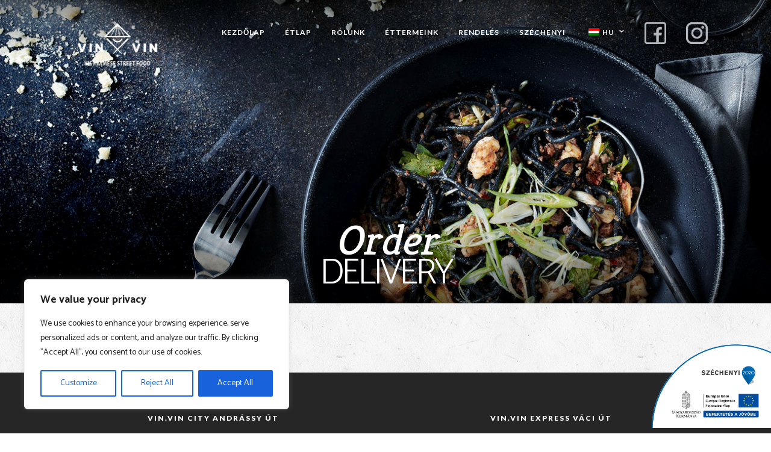

--- FILE ---
content_type: text/html; charset=UTF-8
request_url: https://vinvin.hu/delivery/
body_size: 19283
content:
<!DOCTYPE html>
<html lang="hu-HU"  data-menu="classicmenu">
<head>
<meta charset="UTF-8" />

<meta name="viewport" content="width=device-width, initial-scale=1, maximum-scale=1" />

<meta name="format-detection" content="telephone=no">

<link rel="profile" href="https://gmpg.org/xfn/11" />
<link rel="pingback" href="https://vinvin.hu/xmlrpc.php" />
	
<meta name="facebook-domain-verification" content="0po70cc6itxt0k8e9j8javc9698762" />
	

		<link rel="shortcut icon" href="https://vinvin.hu/wp-content/uploads/2020/12/VIN-VIN-LOGO-BLACK.png" />
 

	<!-- This site is optimized with the Yoast SEO plugin v15.9 - https://yoast.com/wordpress/plugins/seo/ -->
	<title>Order Delivery | Vin.Vin</title>
	<meta name="robots" content="index, follow, max-snippet:-1, max-image-preview:large, max-video-preview:-1" />
	<link rel="canonical" href="https://vinvin.hu/delivery/" />
	<meta property="og:locale" content="hu_HU" />
	<meta property="og:type" content="article" />
	<meta property="og:title" content="Order Delivery | Vin.Vin" />
	<meta property="og:url" content="https://vinvin.hu/delivery/" />
	<meta property="og:site_name" content="Vin.Vin" />
	<meta property="article:publisher" content="https://www.facebook.com/Vin.Vin.City.etterem" />
	<meta property="og:image" content="https://vinvin.hu/wp-content/uploads/2015/06/slide1_bg-1.jpg" />
	<meta property="og:image:width" content="1300" />
	<meta property="og:image:height" content="867" />
	<meta name="twitter:card" content="summary_large_image" />
	<script type="application/ld+json" class="yoast-schema-graph">{"@context":"https://schema.org","@graph":[{"@type":"Organization","@id":"https://vinvin.hu/en/#organization","name":"Vin.Vin","url":"https://vinvin.hu/en/","sameAs":["https://www.facebook.com/Vin.Vin.City.etterem","https://www.instagram.com/vin.vin.city/"],"logo":{"@type":"ImageObject","@id":"https://vinvin.hu/en/#logo","inLanguage":"hu","url":"https://vinvin.hu/wp-content/uploads/2020/12/VIN-VIN-LOGO-BLACK.png","width":842,"height":596,"caption":"Vin.Vin"},"image":{"@id":"https://vinvin.hu/en/#logo"}},{"@type":"WebSite","@id":"https://vinvin.hu/en/#website","url":"https://vinvin.hu/en/","name":"Vin.Vin","description":"Vietnamese Street Food","publisher":{"@id":"https://vinvin.hu/en/#organization"},"potentialAction":[{"@type":"SearchAction","target":"https://vinvin.hu/en/?s={search_term_string}","query-input":"required name=search_term_string"}],"inLanguage":"hu"},{"@type":"ImageObject","@id":"https://vinvin.hu/delivery/#primaryimage","inLanguage":"hu","url":"https://vinvin.hu/wp-content/uploads/2015/06/slide1_bg-1.jpg","width":1300,"height":867,"caption":"Black Spaghetti"},{"@type":"WebPage","@id":"https://vinvin.hu/delivery/#webpage","url":"https://vinvin.hu/delivery/","name":"Order Delivery | Vin.Vin","isPartOf":{"@id":"https://vinvin.hu/en/#website"},"primaryImageOfPage":{"@id":"https://vinvin.hu/delivery/#primaryimage"},"datePublished":"2015-06-09T04:19:07+00:00","dateModified":"2015-06-09T04:19:07+00:00","breadcrumb":{"@id":"https://vinvin.hu/delivery/#breadcrumb"},"inLanguage":"hu","potentialAction":[{"@type":"ReadAction","target":["https://vinvin.hu/delivery/"]}]},{"@type":"BreadcrumbList","@id":"https://vinvin.hu/delivery/#breadcrumb","itemListElement":[{"@type":"ListItem","position":1,"item":{"@type":"WebPage","@id":"https://vinvin.hu/","url":"https://vinvin.hu/","name":"Home"}},{"@type":"ListItem","position":2,"item":{"@type":"WebPage","@id":"https://vinvin.hu/delivery/","url":"https://vinvin.hu/delivery/","name":"Order Delivery"}}]}]}</script>
	<!-- / Yoast SEO plugin. -->


<link rel='dns-prefetch' href='//fonts.googleapis.com' />
<link rel='dns-prefetch' href='//s.w.org' />
<link rel='dns-prefetch' href='//www.googletagmanager.com' />
<link rel="alternate" type="application/rss+xml" title="Vin.Vin &raquo; hírcsatorna" href="https://vinvin.hu/feed/" />
<link rel="alternate" type="application/rss+xml" title="Vin.Vin &raquo; hozzászólás hírcsatorna" href="https://vinvin.hu/comments/feed/" />
<link rel="alternate" type="application/rss+xml" title="Vin.Vin &raquo; Order Delivery hozzászólás hírcsatorna" href="https://vinvin.hu/delivery/feed/" />
		<script type="text/javascript">
			window._wpemojiSettings = {"baseUrl":"https:\/\/s.w.org\/images\/core\/emoji\/13.0.1\/72x72\/","ext":".png","svgUrl":"https:\/\/s.w.org\/images\/core\/emoji\/13.0.1\/svg\/","svgExt":".svg","source":{"concatemoji":"https:\/\/vinvin.hu\/wp-includes\/js\/wp-emoji-release.min.js"}};
			!function(e,a,t){var n,r,o,i=a.createElement("canvas"),p=i.getContext&&i.getContext("2d");function s(e,t){var a=String.fromCharCode;p.clearRect(0,0,i.width,i.height),p.fillText(a.apply(this,e),0,0);e=i.toDataURL();return p.clearRect(0,0,i.width,i.height),p.fillText(a.apply(this,t),0,0),e===i.toDataURL()}function c(e){var t=a.createElement("script");t.src=e,t.defer=t.type="text/javascript",a.getElementsByTagName("head")[0].appendChild(t)}for(o=Array("flag","emoji"),t.supports={everything:!0,everythingExceptFlag:!0},r=0;r<o.length;r++)t.supports[o[r]]=function(e){if(!p||!p.fillText)return!1;switch(p.textBaseline="top",p.font="600 32px Arial",e){case"flag":return s([127987,65039,8205,9895,65039],[127987,65039,8203,9895,65039])?!1:!s([55356,56826,55356,56819],[55356,56826,8203,55356,56819])&&!s([55356,57332,56128,56423,56128,56418,56128,56421,56128,56430,56128,56423,56128,56447],[55356,57332,8203,56128,56423,8203,56128,56418,8203,56128,56421,8203,56128,56430,8203,56128,56423,8203,56128,56447]);case"emoji":return!s([55357,56424,8205,55356,57212],[55357,56424,8203,55356,57212])}return!1}(o[r]),t.supports.everything=t.supports.everything&&t.supports[o[r]],"flag"!==o[r]&&(t.supports.everythingExceptFlag=t.supports.everythingExceptFlag&&t.supports[o[r]]);t.supports.everythingExceptFlag=t.supports.everythingExceptFlag&&!t.supports.flag,t.DOMReady=!1,t.readyCallback=function(){t.DOMReady=!0},t.supports.everything||(n=function(){t.readyCallback()},a.addEventListener?(a.addEventListener("DOMContentLoaded",n,!1),e.addEventListener("load",n,!1)):(e.attachEvent("onload",n),a.attachEvent("onreadystatechange",function(){"complete"===a.readyState&&t.readyCallback()})),(n=t.source||{}).concatemoji?c(n.concatemoji):n.wpemoji&&n.twemoji&&(c(n.twemoji),c(n.wpemoji)))}(window,document,window._wpemojiSettings);
		</script>
		<style type="text/css">
img.wp-smiley,
img.emoji {
	display: inline !important;
	border: none !important;
	box-shadow: none !important;
	height: 1em !important;
	width: 1em !important;
	margin: 0 .07em !important;
	vertical-align: -0.1em !important;
	background: none !important;
	padding: 0 !important;
}
</style>
	<link rel='stylesheet' id='wp-block-library-css'  href='https://vinvin.hu/wp-includes/css/dist/block-library/style.min.css' type='text/css' media='all' />
<link rel='stylesheet' id='menu-image-css'  href='https://vinvin.hu/wp-content/plugins/menu-image/includes/css/menu-image.css' type='text/css' media='all' />
<link rel='stylesheet' id='rs-plugin-settings-css'  href='https://vinvin.hu/wp-content/plugins/revslider/public/assets/css/rs6.css' type='text/css' media='all' />
<style id='rs-plugin-settings-inline-css' type='text/css'>
#rs-demo-id {}
</style>
<link rel='stylesheet' id='szechenyi-2020-css'  href='https://vinvin.hu/wp-content/plugins/szechenyi-2020-logo/assets/css/szechenyi-2020.css' type='text/css' media='all' />
<style id='szechenyi-2020-inline-css' type='text/css'>
#szechenyi_2020_logo {width:200px;position:absolute;margin:0px;padding:0px;bottom:0px;right:0px;border-style: none;border-width: 0px;}

</style>
<link rel='stylesheet' id='trp-language-switcher-style-css'  href='https://vinvin.hu/wp-content/plugins/translatepress-multilingual/assets/css/trp-language-switcher.css' type='text/css' media='all' />
<link rel='stylesheet' id='combined_css-css'  href='https://vinvin.hu/wp-content/uploads/grand-restaurant/combined.css' type='text/css' media='all' />
<link rel='stylesheet' id='fontawesome-css'  href='https://vinvin.hu/wp-content/themes/grandrestaurant/css/font-awesome.min.css' type='text/css' media='all' />
<link rel='stylesheet' id='google_font_default-css'  href='https://fonts.googleapis.com/css?family=Playfair+Display%3A400%2C700%2C400italic&#038;subset=latin%2Ccyrillic-ext%2Cgreek-ext%2Ccyrillic' type='text/css' media='all' />
<link rel='stylesheet' id='google_font0-css'  href='https://fonts.googleapis.com/css?family=Catamaran%3A100%2C200%2C300%2C400%2C600%2C700%2C800%2C900%2C400italic&#038;subset=latin%2Ccyrillic-ext%2Cgreek-ext%2Ccyrillic' type='text/css' media='all' />
<link rel='stylesheet' id='google_font2-css'  href='https://fonts.googleapis.com/css?family=Lato%3A100%2C200%2C300%2C400%2C600%2C700%2C800%2C900%2C400italic&#038;subset=latin%2Ccyrillic-ext%2Cgreek-ext%2Ccyrillic' type='text/css' media='all' />
<link rel='stylesheet' id='google_font6-css'  href='https://fonts.googleapis.com/css?family=Kreon%3A100%2C200%2C300%2C400%2C600%2C700%2C800%2C900%2C400italic&#038;subset=latin%2Ccyrillic-ext%2Cgreek-ext%2Ccyrillic' type='text/css' media='all' />
<link rel='stylesheet' id='kirki_google_fonts-css'  href='https://fonts.googleapis.com/css?family=Catamaran%3A600%7CLato%7CKreon&#038;subset' type='text/css' media='all' />
<link rel='stylesheet' id='kirki-styles-global-css'  href='https://vinvin.hu/wp-content/themes/grandrestaurant/modules/kirki/assets/css/kirki-styles.css' type='text/css' media='all' />
<style id='kirki-styles-global-inline-css' type='text/css'>
body, input[type=text], input[type=email], input[type=url], input[type=password], textarea{font-family:Catamaran, Helvetica, Arial, sans-serif;}body{font-size:14px;letter-spacing:0px;font-weight:400;}h1, h2, h3, h4, h5, h6, h7, input[type=submit], input[type=button], a.button, .button, blockquote, #autocomplete li strong, #autocomplete li.view_all, .post_quote_title, label, .portfolio_filter_dropdown, .woocommerce .woocommerce-ordering select, .woocommerce .woocommerce-result-count, .woocommerce ul.products li.product .price, .woocommerce ul.products li.product .button, .woocommerce ul.products li.product a.add_to_cart_button.loading, .woocommerce-page ul.products li.product a.add_to_cart_button.loading, .woocommerce ul.products li.product a.add_to_cart_button:hover, .woocommerce-page ul.products li.product a.add_to_cart_button:hover, .woocommerce #page_content_wrapper a.button, .woocommerce button.button, .woocommerce input.button, .woocommerce #respond input#submit, .woocommerce #content input.button, .woocommerce-page  #page_content_wrapper a.button, .woocommerce-page button.button, .woocommerce-page input.button, .woocommerce-page #respond input#submit, .woocommerce-page #content input.button, .woocommerce-page button.button:hover, .woocommerce-page input.button:hover, .woocommerce-page input.button:active, .woocommerce #page_content_wrapper a.button, .woocommerce-page #page_content_wrapper a.button, .woocommerce.columns-4 ul.products li.product a.add_to_cart_button, .woocommerce.columns-4 ul.products li.product a.add_to_cart_button:hover, strong[itemprop="author"], #footer_before_widget_text{font-family:Catamaran, Helvetica, Arial, sans-serif;}h1, h2, h3, h4, h5, h6, h7{font-weight:400;letter-spacing:0px;}h1{font-size:34px;}h2{font-size:30px;}h3{font-size:26px;}h4{font-size:22px;}h5{font-size:18px;}h6{font-size:16px;}blockquote{font-size:20px;line-height:1.8;}body, .menu_content_classic .menu_title, .menu_content_classic .menu_price{background-color:#ffffff;}body, .pagination a, .slider_wrapper .gallery_image_caption h2, .post_info a{color:#333333;}::selection{background-color:#333333;}a{color:#000000;}a:hover, a:active, .post_info_comment a i{color:#cfa670;}h1, h2, h3, h4, h5, pre, code, tt, blockquote, .post_header h5 a, .post_header h3 a, .post_header.grid h6 a, .post_header.fullwidth h4 a, .post_header h5 a, blockquote, .site_loading_logo_item i, .menu_content_classic .menu_price{color:#000000;}#social_share_wrapper, hr, #social_share_wrapper, .post.type-post, #page_content_wrapper .sidebar .content .sidebar_widget li h2.widgettitle, h2.widgettitle, h5.widgettitle, .comment .right, .widget_tag_cloud div a, .meta-tags a, .tag_cloud a, #footer, #post_more_wrapper, .woocommerce ul.products li.product, .woocommerce-page ul.products li.product, .woocommerce ul.products li.product .price, .woocommerce-page ul.products li.product .price, #page_content_wrapper .inner .sidebar_content, #page_caption, #page_content_wrapper .inner .sidebar_content.left_sidebar, .ajax_close, .ajax_next, .ajax_prev, .portfolio_next, .portfolio_prev, .portfolio_next_prev_wrapper.video .portfolio_prev, .portfolio_next_prev_wrapper.video .portfolio_next, .separated, .blog_next_prev_wrapper, #post_more_wrapper h5, #ajax_portfolio_wrapper.hidding, #ajax_portfolio_wrapper.visible, .tabs.vertical .ui-tabs-panel, .woocommerce div.product .woocommerce-tabs ul.tabs li, .woocommerce #content div.product .woocommerce-tabs ul.tabs li, .woocommerce-page div.product .woocommerce-tabs ul.tabs li, .woocommerce-page #content div.product .woocommerce-tabs ul.tabs li, .woocommerce div.product .woocommerce-tabs .panel, .woocommerce-page div.product .woocommerce-tabs .panel, .woocommerce #content div.product .woocommerce-tabs .panel, .woocommerce-page #content div.product .woocommerce-tabs .panel, .woocommerce table.shop_table, .woocommerce-page table.shop_table, table tr td, .woocommerce .cart-collaterals .cart_totals, .woocommerce-page .cart-collaterals .cart_totals, .woocommerce .cart-collaterals .shipping_calcuLator, .woocommerce-page .cart-collaterals .shipping_calcuLator, .woocommerce .cart-collaterals .cart_totals tr td, .woocommerce .cart-collaterals .cart_totals tr th, .woocommerce-page .cart-collaterals .cart_totals tr td, .woocommerce-page .cart-collaterals .cart_totals tr th, table tr th, .woocommerce #payment, .woocommerce-page #payment, .woocommerce #payment ul.payment_methods li, .woocommerce-page #payment ul.payment_methods li, .woocommerce #payment div.form-row, .woocommerce-page #payment div.form-row, .ui-tabs li:first-child, .ui-tabs .ui-tabs-nav li, .ui-tabs.vertical .ui-tabs-nav li, .ui-tabs.vertical.right .ui-tabs-nav li.ui-state-active, .ui-tabs.vertical .ui-tabs-nav li:last-child, #page_content_wrapper .inner .sidebar_wrapper ul.sidebar_widget li.widget_nav_menu ul.menu li.current-menu-item a, .page_content_wrapper .inner .sidebar_wrapper ul.sidebar_widget li.widget_nav_menu ul.menu li.current-menu-item a, .pricing_wrapper, .pricing_wrapper li, .ui-accordion .ui-accordion-header, .ui-accordion .ui-accordion-content{border-color:#e1e1e1;}.menu_content_classic .menu_highlight, .menu_content_classic .menu_order{background-color:#cfa670;}input[type=text], input[type=password], input[type=email], input[type=url], textarea{background-color:#ffffff;color:#444444;border-color:#e1e1e1;}input[type=text]:focus, input[type=password]:focus, input[type=email]:focus, input[type=url]:focus, textarea:focus{border-color:#222222;}input[type=submit], input[type=button], a.button, .button, .woocommerce .page_slider a.button, a.button.fullwidth, .woocommerce-page div.product form.cart .button, .woocommerce #respond input#submit.alt, .woocommerce a.button.alt, .woocommerce button.button.alt, .woocommerce input.button.alt{font-family:Lato, Helvetica, Arial, sans-serif;}input[type=submit], input[type=button], a.button, .button, .pagination span, .pagination a:hover, .woocommerce .footer_bar .button, .woocommerce .footer_bar .button:hover, .woocommerce-page div.product form.cart .button, .woocommerce #respond input#submit.alt, .woocommerce a.button.alt, .woocommerce button.button.alt, .woocommerce input.button.alt{background-color:#222222;}.pagination span, .pagination a:hover{border-color:#222222;}input[type=submit], input[type=button], a.button, .button, .pagination a:hover, .woocommerce .footer_bar .button , .woocommerce .footer_bar .button:hover, .woocommerce-page div.product form.cart .button, .woocommerce #respond input#submit.alt, .woocommerce a.button.alt, .woocommerce button.button.alt, .woocommerce input.button.alt{color:#ffffff;border-color:#222222;-webkit-border-radius:0px;-moz-border-radius:0px;border-radius:0px;}.social_share_bubble{background-color:#f0f0f0;}.post_share_bubble a.post_share{color:#000000;}#menu_wrapper .nav ul li a, #menu_wrapper div .nav li > a{font-family:Lato, Helvetica, Arial, sans-serif;font-size:12px;font-weight:600;letter-spacing:1px;text-transform:uppercase;}#menu_wrapper .nav ul li a, #menu_wrapper div .nav li > a, #tg_reservation, #tg_reservation:hover, #tg_reservation:active, #mobile_nav_icon{color:#222222;}#tg_reservation, #tg_reservation:hover, #tg_reservation:active, #mobile_nav_icon{border-color:#222222;}#menu_wrapper .nav ul li a.hover, #menu_wrapper .nav ul li a:hover, #menu_wrapper div .nav li a.hover, #menu_wrapper div .nav li a:hover{color:#cfa670;}#menu_wrapper div .nav > li.current-menu-item > a, #menu_wrapper div .nav > li.current-menu-parent > a, #menu_wrapper div .nav > li.current-menu-ancestor > a{color:#cfa670;}.top_bar{border-color:#e1e1e1;background-color:#ffffff;}#menu_wrapper .nav ul li ul li a, #menu_wrapper div .nav li ul li a{font-size:13px;font-weight:600;letter-spacing:0px;text-transform:none;color:#cccccc;}#menu_wrapper .nav ul li ul li a:hover, #menu_wrapper div .nav li ul li a:hover, #menu_wrapper div .nav li.current-menu-parent ul li a:hover, #menu_wrapper .nav ul li.megamenu ul li ul li a:hover, #menu_wrapper div .nav li.megamenu ul li ul li a:hover, #menu_wrapper .nav ul li.megamenu ul li ul li a:active, #menu_wrapper div .nav li.megamenu ul li ul li a:active, #menu_wrapper div .nav li.megamenu ul li > a, #menu_wrapper div .nav li.megamenu ul li > a:hover, #menu_wrapper div .nav li.megamenu ul li  > a:active{color:#ffffff;}#menu_wrapper .nav ul li ul li a:hover, #menu_wrapper div .nav li ul li a:hover, #menu_wrapper div .nav li.current-menu-parent ul li a:hover, #menu_wrapper .nav ul li.megamenu ul li ul li a:hover, #menu_wrapper div .nav li.megamenu ul li ul li a:hover, #menu_wrapper .nav ul li.megamenu ul li ul li a:active, #menu_wrapper div .nav li.megamenu ul li ul li a:active{background:#333333;}#menu_wrapper .nav ul li ul, #menu_wrapper div .nav li ul{background:#000000;}#menu_wrapper div .nav li.megamenu ul li, #menu_wrapper .nav ul li ul li, #menu_wrapper div .nav li ul li{border-color:#333333;}#menu_wrapper div .nav li.megamenu ul li > a, #menu_wrapper div .nav li.megamenu ul li > a:hover, #menu_wrapper div .nav li.megamenu ul li > a:active{font-size:13px;}#menu_wrapper div .nav li.megamenu ul li{border-color:#333333;}.above_top_bar{background:#cfa670;}.above_top_bar, #top_menu li a, .top_contact_info i, .top_contact_info a, .top_contact_info{color:#ffffff;}.above_top_bar .social_wrapper ul li a, .above_top_bar .social_wrapper ul li a:hover{color:#ffffff;}.mobile_menu_wrapper #searchform{background:#333333;}.mobile_menu_wrapper #searchform input[type=text], .mobile_menu_wrapper #searchform button i, .mobile_menu_wrapper #close_mobile_menu i{color:#ffffff;}.mobile_menu_wrapper{background-color:#000000;}.mobile_main_nav li a, #sub_menu li a{font-family:Lato, Helvetica, Arial, sans-serif;font-size:24px;text-transform:uppercase;}.mobile_main_nav li a, #sub_menu li a, .mobile_menu_wrapper .sidebar_wrapper a, .mobile_menu_wrapper .sidebar_wrapper, #tg_sidemenu_reservation{color:#777777;}#tg_sidemenu_reservation{border-color:#777777;}.mobile_main_nav li a:hover, .mobile_main_nav li a:active, #sub_menu li a:hover, #sub_menu li a:active, .mobile_menu_wrapper .sidebar_wrapper h2.widgettitle, .mobile_main_nav li.current-menu-item a, #tg_sidemenu_reservation:hover{color:#ffffff;}#tg_sidemenu_reservation:hover{border-color:#ffffff;}#page_caption{background-color:#ffffff;padding-top:5px;padding-bottom:10px;}#page_caption h1, .ppb_title{font-size:60px;font-weight:300;text-transform:uppercase;letter-spacing:-4px;color:#222222;}.ppb_title_first{font-family:Kreon, Georgia, serif;font-size:70px;line-height:50px;color:#cfa670;}#page_caption.hasbg{height:70vh;}h2.ppb_title{font-size:60px;text-transform:uppercase;}.page_header_sep{border-color:#cfa670;}.page_tagline, .ppb_subtitle, .post_header .post_detail, .recent_post_detail, .post_detail, .thumb_content span, .portfolio_desc .portfolio_excerpt, .testimonial_customer_position, .testimonial_customer_company{color:#424242;}.post_header .post_detail, .recent_post_detail, .post_detail, .thumb_content span, .portfolio_desc .portfolio_excerpt, .testimonial_customer_position, .testimonial_customer_company{font-size:11px;letter-spacing:2px;text-transform:uppercase;}.page_tagline{font-weight:900;}#page_content_wrapper .sidebar .content .sidebar_widget li h2.widgettitle, h2.widgettitle, h5.widgettitle, h5.related_post, .fullwidth_comment_wrapper h5.comment_header, .author_label, #respond h3, .about_author, .related.products h2, .cart_totals h2, .shipping_calcuLator h2, .upsells.products h2, .cross-sells h2{font-family:Lato, Helvetica, Arial, sans-serif;font-size:12px;font-weight:900;letter-spacing:2px;text-transform:uppercase;}#page_content_wrapper .inner .sidebar_wrapper .sidebar .content, .page_content_wrapper .inner .sidebar_wrapper .sidebar .content{color:#222222;}#page_content_wrapper .inner .sidebar_wrapper a, .page_content_wrapper .inner .sidebar_wrapper a{color:#222222;}#page_content_wrapper .inner .sidebar_wrapper a:hover, #page_content_wrapper .inner .sidebar_wrapper a:active, .page_content_wrapper .inner .sidebar_wrapper a:hover, .page_content_wrapper .inner .sidebar_wrapper a:active{color:#cfa670;}#page_content_wrapper .sidebar .content .sidebar_widget li h2.widgettitle, h2.widgettitle, h5.widgettitle, h5.related_post, .fullwidth_comment_wrapper h5.comment_header, .author_label, #respond h3, .about_author{color:#222222;}.footer_bar{background-color:#262626;}#footer, #copyright{color:#999999;}#copyright a, #copyright a:active, .social_wrapper ul li a, #footer a, #footer a:active, #footer_before_widget_text a, #footer_before_widget_text a:active, #footer .sidebar_widget li h2.widgettitle{color:#ffffff;}#copyright a:hover, #footer a:hover, .social_wrapper ul li a:hover, #footer_before_widget_text a:hover{color:#cfa670;}.footer_bar_wrapper{border-color:#444444;background:#1b1b1b;}.footer_bar_wrapper .social_wrapper ul li a{color:#ffffff;}#copyright, #footer_menu li a{font-size:10px;}.post_header:not(.single) h5, body.single-post .post_header_title h1, #post_featured_slider li .slider_image .slide_post h2, #autocomplete li strong, .post_related strong, #footer ul.sidebar_widget .posts.blog li a, body.single-post #page_caption h1{font-family:Lato, Helvetica, Arial, sans-serif;text-transform:none;font-weight:600;letter-spacing:0px;}
</style>
<link rel='stylesheet' id='responsive-css'  href='https://vinvin.hu/wp-content/themes/grandrestaurant/templates/responsive-css.php' type='text/css' media='all' />
<link rel='stylesheet' id='custom_css-css'  href='https://vinvin.hu/wp-content/themes/grandrestaurant/templates/custom-css.php' type='text/css' media='all' />
<script type='text/javascript' id='cookie-law-info-js-extra'>
/* <![CDATA[ */
var _ckyConfig = {"_ipData":[],"_assetsURL":"https:\/\/vinvin.hu\/wp-content\/plugins\/cookie-law-info\/lite\/frontend\/images\/","_publicURL":"https:\/\/vinvin.hu","_expiry":"365","_categories":[{"name":"Necessary","slug":"necessary","isNecessary":true,"ccpaDoNotSell":true,"cookies":[],"active":true,"defaultConsent":{"gdpr":true,"ccpa":true}},{"name":"Functional","slug":"functional","isNecessary":false,"ccpaDoNotSell":true,"cookies":[],"active":true,"defaultConsent":{"gdpr":false,"ccpa":false}},{"name":"Analytics","slug":"analytics","isNecessary":false,"ccpaDoNotSell":true,"cookies":[],"active":true,"defaultConsent":{"gdpr":false,"ccpa":false}},{"name":"Performance","slug":"performance","isNecessary":false,"ccpaDoNotSell":true,"cookies":[],"active":true,"defaultConsent":{"gdpr":false,"ccpa":false}},{"name":"Advertisement","slug":"advertisement","isNecessary":false,"ccpaDoNotSell":true,"cookies":[],"active":true,"defaultConsent":{"gdpr":false,"ccpa":false}}],"_activeLaw":"gdpr","_rootDomain":"","_block":"1","_showBanner":"1","_bannerConfig":{"settings":{"type":"box","preferenceCenterType":"popup","position":"bottom-left","applicableLaw":"gdpr"},"behaviours":{"reloadBannerOnAccept":false,"loadAnalyticsByDefault":false,"animations":{"onLoad":"animate","onHide":"sticky"}},"config":{"revisitConsent":{"status":true,"tag":"revisit-consent","position":"bottom-left","meta":{"url":"#"},"styles":{"background-color":"#0056A7"},"elements":{"title":{"type":"text","tag":"revisit-consent-title","status":true,"styles":{"color":"#0056a7"}}}},"preferenceCenter":{"toggle":{"status":true,"tag":"detail-category-toggle","type":"toggle","states":{"active":{"styles":{"background-color":"#1863DC"}},"inactive":{"styles":{"background-color":"#D0D5D2"}}}}},"categoryPreview":{"status":false,"toggle":{"status":true,"tag":"detail-category-preview-toggle","type":"toggle","states":{"active":{"styles":{"background-color":"#1863DC"}},"inactive":{"styles":{"background-color":"#D0D5D2"}}}}},"videoPlaceholder":{"status":true,"styles":{"background-color":"#000000","border-color":"#000000","color":"#ffffff"}},"readMore":{"status":false,"tag":"readmore-button","type":"link","meta":{"noFollow":true,"newTab":true},"styles":{"color":"#1863DC","background-color":"transparent","border-color":"transparent"}},"auditTable":{"status":true},"optOption":{"status":true,"toggle":{"status":true,"tag":"optout-option-toggle","type":"toggle","states":{"active":{"styles":{"background-color":"#1863dc"}},"inactive":{"styles":{"background-color":"#FFFFFF"}}}}}}},"_version":"3.2.1","_logConsent":"1","_tags":[{"tag":"accept-button","styles":{"color":"#FFFFFF","background-color":"#1863DC","border-color":"#1863DC"}},{"tag":"reject-button","styles":{"color":"#1863DC","background-color":"transparent","border-color":"#1863DC"}},{"tag":"settings-button","styles":{"color":"#1863DC","background-color":"transparent","border-color":"#1863DC"}},{"tag":"readmore-button","styles":{"color":"#1863DC","background-color":"transparent","border-color":"transparent"}},{"tag":"donotsell-button","styles":{"color":"#1863DC","background-color":"transparent","border-color":"transparent"}},{"tag":"accept-button","styles":{"color":"#FFFFFF","background-color":"#1863DC","border-color":"#1863DC"}},{"tag":"revisit-consent","styles":{"background-color":"#0056A7"}}],"_shortCodes":[{"key":"cky_readmore","content":"<a href=\"#\" class=\"cky-policy\" aria-label=\"Cookie Policy\" target=\"_blank\" rel=\"noopener\" data-cky-tag=\"readmore-button\">Cookie Policy<\/a>","tag":"readmore-button","status":false,"attributes":{"rel":"nofollow","target":"_blank"}},{"key":"cky_show_desc","content":"<button class=\"cky-show-desc-btn\" data-cky-tag=\"show-desc-button\" aria-label=\"Show more\">Show more<\/button>","tag":"show-desc-button","status":true,"attributes":[]},{"key":"cky_hide_desc","content":"<button class=\"cky-show-desc-btn\" data-cky-tag=\"hide-desc-button\" aria-label=\"Show less\">Show less<\/button>","tag":"hide-desc-button","status":true,"attributes":[]},{"key":"cky_category_toggle_label","content":"[cky_{{status}}_category_label] [cky_preference_{{category_slug}}_title]","tag":"","status":true,"attributes":[]},{"key":"cky_enable_category_label","content":"Enable","tag":"","status":true,"attributes":[]},{"key":"cky_disable_category_label","content":"Disable","tag":"","status":true,"attributes":[]},{"key":"cky_video_placeholder","content":"<div class=\"video-placeholder-normal\" data-cky-tag=\"video-placeholder\" id=\"[UNIQUEID]\"><p class=\"video-placeholder-text-normal\" data-cky-tag=\"placeholder-title\">Please accept cookies to access this content<\/p><\/div>","tag":"","status":true,"attributes":[]},{"key":"cky_enable_optout_label","content":"Enable","tag":"","status":true,"attributes":[]},{"key":"cky_disable_optout_label","content":"Disable","tag":"","status":true,"attributes":[]},{"key":"cky_optout_toggle_label","content":"[cky_{{status}}_optout_label] [cky_optout_option_title]","tag":"","status":true,"attributes":[]},{"key":"cky_optout_option_title","content":"Do Not Sell or Share My Personal Information","tag":"","status":true,"attributes":[]},{"key":"cky_optout_close_label","content":"Close","tag":"","status":true,"attributes":[]}],"_rtl":"","_providersToBlock":[]};
var _ckyStyles = {"css":".cky-overlay{background: #000000; opacity: 0.4; position: fixed; top: 0; left: 0; width: 100%; height: 100%; z-index: 99999999;}.cky-hide{display: none;}.cky-btn-revisit-wrapper{display: flex; align-items: center; justify-content: center; background: #0056a7; width: 45px; height: 45px; border-radius: 50%; position: fixed; z-index: 999999; cursor: pointer;}.cky-revisit-bottom-left{bottom: 15px; left: 15px;}.cky-revisit-bottom-right{bottom: 15px; right: 15px;}.cky-btn-revisit-wrapper .cky-btn-revisit{display: flex; align-items: center; justify-content: center; background: none; border: none; cursor: pointer; position: relative; margin: 0; padding: 0;}.cky-btn-revisit-wrapper .cky-btn-revisit img{max-width: fit-content; margin: 0; height: 30px; width: 30px;}.cky-revisit-bottom-left:hover::before{content: attr(data-tooltip); position: absolute; background: #4e4b66; color: #ffffff; left: calc(100% + 7px); font-size: 12px; line-height: 16px; width: max-content; padding: 4px 8px; border-radius: 4px;}.cky-revisit-bottom-left:hover::after{position: absolute; content: \"\"; border: 5px solid transparent; left: calc(100% + 2px); border-left-width: 0; border-right-color: #4e4b66;}.cky-revisit-bottom-right:hover::before{content: attr(data-tooltip); position: absolute; background: #4e4b66; color: #ffffff; right: calc(100% + 7px); font-size: 12px; line-height: 16px; width: max-content; padding: 4px 8px; border-radius: 4px;}.cky-revisit-bottom-right:hover::after{position: absolute; content: \"\"; border: 5px solid transparent; right: calc(100% + 2px); border-right-width: 0; border-left-color: #4e4b66;}.cky-revisit-hide{display: none;}.cky-consent-container{position: fixed; width: 440px; box-sizing: border-box; z-index: 9999999; border-radius: 6px;}.cky-consent-container .cky-consent-bar{background: #ffffff; border: 1px solid; padding: 20px 26px; box-shadow: 0 -1px 10px 0 #acabab4d; border-radius: 6px;}.cky-box-bottom-left{bottom: 40px; left: 40px;}.cky-box-bottom-right{bottom: 40px; right: 40px;}.cky-box-top-left{top: 40px; left: 40px;}.cky-box-top-right{top: 40px; right: 40px;}.cky-custom-brand-logo-wrapper .cky-custom-brand-logo{width: 100px; height: auto; margin: 0 0 12px 0;}.cky-notice .cky-title{color: #212121; font-weight: 700; font-size: 18px; line-height: 24px; margin: 0 0 12px 0;}.cky-notice-des *,.cky-preference-content-wrapper *,.cky-accordion-header-des *,.cky-gpc-wrapper .cky-gpc-desc *{font-size: 14px;}.cky-notice-des{color: #212121; font-size: 14px; line-height: 24px; font-weight: 400;}.cky-notice-des img{height: 25px; width: 25px;}.cky-consent-bar .cky-notice-des p,.cky-gpc-wrapper .cky-gpc-desc p,.cky-preference-body-wrapper .cky-preference-content-wrapper p,.cky-accordion-header-wrapper .cky-accordion-header-des p,.cky-cookie-des-table li div:last-child p{color: inherit; margin-top: 0; overflow-wrap: break-word;}.cky-notice-des P:last-child,.cky-preference-content-wrapper p:last-child,.cky-cookie-des-table li div:last-child p:last-child,.cky-gpc-wrapper .cky-gpc-desc p:last-child{margin-bottom: 0;}.cky-notice-des a.cky-policy,.cky-notice-des button.cky-policy{font-size: 14px; color: #1863dc; white-space: nowrap; cursor: pointer; background: transparent; border: 1px solid; text-decoration: underline;}.cky-notice-des button.cky-policy{padding: 0;}.cky-notice-des a.cky-policy:focus-visible,.cky-notice-des button.cky-policy:focus-visible,.cky-preference-content-wrapper .cky-show-desc-btn:focus-visible,.cky-accordion-header .cky-accordion-btn:focus-visible,.cky-preference-header .cky-btn-close:focus-visible,.cky-switch input[type=\"checkbox\"]:focus-visible,.cky-footer-wrapper a:focus-visible,.cky-btn:focus-visible{outline: 2px solid #1863dc; outline-offset: 2px;}.cky-btn:focus:not(:focus-visible),.cky-accordion-header .cky-accordion-btn:focus:not(:focus-visible),.cky-preference-content-wrapper .cky-show-desc-btn:focus:not(:focus-visible),.cky-btn-revisit-wrapper .cky-btn-revisit:focus:not(:focus-visible),.cky-preference-header .cky-btn-close:focus:not(:focus-visible),.cky-consent-bar .cky-banner-btn-close:focus:not(:focus-visible){outline: 0;}button.cky-show-desc-btn:not(:hover):not(:active){color: #1863dc; background: transparent;}button.cky-accordion-btn:not(:hover):not(:active),button.cky-banner-btn-close:not(:hover):not(:active),button.cky-btn-revisit:not(:hover):not(:active),button.cky-btn-close:not(:hover):not(:active){background: transparent;}.cky-consent-bar button:hover,.cky-modal.cky-modal-open button:hover,.cky-consent-bar button:focus,.cky-modal.cky-modal-open button:focus{text-decoration: none;}.cky-notice-btn-wrapper{display: flex; justify-content: flex-start; align-items: center; flex-wrap: wrap; margin-top: 16px;}.cky-notice-btn-wrapper .cky-btn{text-shadow: none; box-shadow: none;}.cky-btn{flex: auto; max-width: 100%; font-size: 14px; font-family: inherit; line-height: 24px; padding: 8px; font-weight: 500; margin: 0 8px 0 0; border-radius: 2px; cursor: pointer; text-align: center; text-transform: none; min-height: 0;}.cky-btn:hover{opacity: 0.8;}.cky-btn-customize{color: #1863dc; background: transparent; border: 2px solid #1863dc;}.cky-btn-reject{color: #1863dc; background: transparent; border: 2px solid #1863dc;}.cky-btn-accept{background: #1863dc; color: #ffffff; border: 2px solid #1863dc;}.cky-btn:last-child{margin-right: 0;}@media (max-width: 576px){.cky-box-bottom-left{bottom: 0; left: 0;}.cky-box-bottom-right{bottom: 0; right: 0;}.cky-box-top-left{top: 0; left: 0;}.cky-box-top-right{top: 0; right: 0;}}@media (max-width: 440px){.cky-box-bottom-left, .cky-box-bottom-right, .cky-box-top-left, .cky-box-top-right{width: 100%; max-width: 100%;}.cky-consent-container .cky-consent-bar{padding: 20px 0;}.cky-custom-brand-logo-wrapper, .cky-notice .cky-title, .cky-notice-des, .cky-notice-btn-wrapper{padding: 0 24px;}.cky-notice-des{max-height: 40vh; overflow-y: scroll;}.cky-notice-btn-wrapper{flex-direction: column; margin-top: 0;}.cky-btn{width: 100%; margin: 10px 0 0 0;}.cky-notice-btn-wrapper .cky-btn-customize{order: 2;}.cky-notice-btn-wrapper .cky-btn-reject{order: 3;}.cky-notice-btn-wrapper .cky-btn-accept{order: 1; margin-top: 16px;}}@media (max-width: 352px){.cky-notice .cky-title{font-size: 16px;}.cky-notice-des *{font-size: 12px;}.cky-notice-des, .cky-btn{font-size: 12px;}}.cky-modal.cky-modal-open{display: flex; visibility: visible; -webkit-transform: translate(-50%, -50%); -moz-transform: translate(-50%, -50%); -ms-transform: translate(-50%, -50%); -o-transform: translate(-50%, -50%); transform: translate(-50%, -50%); top: 50%; left: 50%; transition: all 1s ease;}.cky-modal{box-shadow: 0 32px 68px rgba(0, 0, 0, 0.3); margin: 0 auto; position: fixed; max-width: 100%; background: #ffffff; top: 50%; box-sizing: border-box; border-radius: 6px; z-index: 999999999; color: #212121; -webkit-transform: translate(-50%, 100%); -moz-transform: translate(-50%, 100%); -ms-transform: translate(-50%, 100%); -o-transform: translate(-50%, 100%); transform: translate(-50%, 100%); visibility: hidden; transition: all 0s ease;}.cky-preference-center{max-height: 79vh; overflow: hidden; width: 845px; overflow: hidden; flex: 1 1 0; display: flex; flex-direction: column; border-radius: 6px;}.cky-preference-header{display: flex; align-items: center; justify-content: space-between; padding: 22px 24px; border-bottom: 1px solid;}.cky-preference-header .cky-preference-title{font-size: 18px; font-weight: 700; line-height: 24px;}.cky-preference-header .cky-btn-close{margin: 0; cursor: pointer; vertical-align: middle; padding: 0; background: none; border: none; width: auto; height: auto; min-height: 0; line-height: 0; text-shadow: none; box-shadow: none;}.cky-preference-header .cky-btn-close img{margin: 0; height: 10px; width: 10px;}.cky-preference-body-wrapper{padding: 0 24px; flex: 1; overflow: auto; box-sizing: border-box;}.cky-preference-content-wrapper,.cky-gpc-wrapper .cky-gpc-desc{font-size: 14px; line-height: 24px; font-weight: 400; padding: 12px 0;}.cky-preference-content-wrapper{border-bottom: 1px solid;}.cky-preference-content-wrapper img{height: 25px; width: 25px;}.cky-preference-content-wrapper .cky-show-desc-btn{font-size: 14px; font-family: inherit; color: #1863dc; text-decoration: none; line-height: 24px; padding: 0; margin: 0; white-space: nowrap; cursor: pointer; background: transparent; border-color: transparent; text-transform: none; min-height: 0; text-shadow: none; box-shadow: none;}.cky-accordion-wrapper{margin-bottom: 10px;}.cky-accordion{border-bottom: 1px solid;}.cky-accordion:last-child{border-bottom: none;}.cky-accordion .cky-accordion-item{display: flex; margin-top: 10px;}.cky-accordion .cky-accordion-body{display: none;}.cky-accordion.cky-accordion-active .cky-accordion-body{display: block; padding: 0 22px; margin-bottom: 16px;}.cky-accordion-header-wrapper{cursor: pointer; width: 100%;}.cky-accordion-item .cky-accordion-header{display: flex; justify-content: space-between; align-items: center;}.cky-accordion-header .cky-accordion-btn{font-size: 16px; font-family: inherit; color: #212121; line-height: 24px; background: none; border: none; font-weight: 700; padding: 0; margin: 0; cursor: pointer; text-transform: none; min-height: 0; text-shadow: none; box-shadow: none;}.cky-accordion-header .cky-always-active{color: #008000; font-weight: 600; line-height: 24px; font-size: 14px;}.cky-accordion-header-des{font-size: 14px; line-height: 24px; margin: 10px 0 16px 0;}.cky-accordion-chevron{margin-right: 22px; position: relative; cursor: pointer;}.cky-accordion-chevron-hide{display: none;}.cky-accordion .cky-accordion-chevron i::before{content: \"\"; position: absolute; border-right: 1.4px solid; border-bottom: 1.4px solid; border-color: inherit; height: 6px; width: 6px; -webkit-transform: rotate(-45deg); -moz-transform: rotate(-45deg); -ms-transform: rotate(-45deg); -o-transform: rotate(-45deg); transform: rotate(-45deg); transition: all 0.2s ease-in-out; top: 8px;}.cky-accordion.cky-accordion-active .cky-accordion-chevron i::before{-webkit-transform: rotate(45deg); -moz-transform: rotate(45deg); -ms-transform: rotate(45deg); -o-transform: rotate(45deg); transform: rotate(45deg);}.cky-audit-table{background: #f4f4f4; border-radius: 6px;}.cky-audit-table .cky-empty-cookies-text{color: inherit; font-size: 12px; line-height: 24px; margin: 0; padding: 10px;}.cky-audit-table .cky-cookie-des-table{font-size: 12px; line-height: 24px; font-weight: normal; padding: 15px 10px; border-bottom: 1px solid; border-bottom-color: inherit; margin: 0;}.cky-audit-table .cky-cookie-des-table:last-child{border-bottom: none;}.cky-audit-table .cky-cookie-des-table li{list-style-type: none; display: flex; padding: 3px 0;}.cky-audit-table .cky-cookie-des-table li:first-child{padding-top: 0;}.cky-cookie-des-table li div:first-child{width: 100px; font-weight: 600; word-break: break-word; word-wrap: break-word;}.cky-cookie-des-table li div:last-child{flex: 1; word-break: break-word; word-wrap: break-word; margin-left: 8px;}.cky-footer-shadow{display: block; width: 100%; height: 40px; background: linear-gradient(180deg, rgba(255, 255, 255, 0) 0%, #ffffff 100%); position: absolute; bottom: calc(100% - 1px);}.cky-footer-wrapper{position: relative;}.cky-prefrence-btn-wrapper{display: flex; flex-wrap: wrap; align-items: center; justify-content: center; padding: 22px 24px; border-top: 1px solid;}.cky-prefrence-btn-wrapper .cky-btn{flex: auto; max-width: 100%; text-shadow: none; box-shadow: none;}.cky-btn-preferences{color: #1863dc; background: transparent; border: 2px solid #1863dc;}.cky-preference-header,.cky-preference-body-wrapper,.cky-preference-content-wrapper,.cky-accordion-wrapper,.cky-accordion,.cky-accordion-wrapper,.cky-footer-wrapper,.cky-prefrence-btn-wrapper{border-color: inherit;}@media (max-width: 845px){.cky-modal{max-width: calc(100% - 16px);}}@media (max-width: 576px){.cky-modal{max-width: 100%;}.cky-preference-center{max-height: 100vh;}.cky-prefrence-btn-wrapper{flex-direction: column;}.cky-accordion.cky-accordion-active .cky-accordion-body{padding-right: 0;}.cky-prefrence-btn-wrapper .cky-btn{width: 100%; margin: 10px 0 0 0;}.cky-prefrence-btn-wrapper .cky-btn-reject{order: 3;}.cky-prefrence-btn-wrapper .cky-btn-accept{order: 1; margin-top: 0;}.cky-prefrence-btn-wrapper .cky-btn-preferences{order: 2;}}@media (max-width: 425px){.cky-accordion-chevron{margin-right: 15px;}.cky-notice-btn-wrapper{margin-top: 0;}.cky-accordion.cky-accordion-active .cky-accordion-body{padding: 0 15px;}}@media (max-width: 352px){.cky-preference-header .cky-preference-title{font-size: 16px;}.cky-preference-header{padding: 16px 24px;}.cky-preference-content-wrapper *, .cky-accordion-header-des *{font-size: 12px;}.cky-preference-content-wrapper, .cky-preference-content-wrapper .cky-show-more, .cky-accordion-header .cky-always-active, .cky-accordion-header-des, .cky-preference-content-wrapper .cky-show-desc-btn, .cky-notice-des a.cky-policy{font-size: 12px;}.cky-accordion-header .cky-accordion-btn{font-size: 14px;}}.cky-switch{display: flex;}.cky-switch input[type=\"checkbox\"]{position: relative; width: 44px; height: 24px; margin: 0; background: #d0d5d2; -webkit-appearance: none; border-radius: 50px; cursor: pointer; outline: 0; border: none; top: 0;}.cky-switch input[type=\"checkbox\"]:checked{background: #1863dc;}.cky-switch input[type=\"checkbox\"]:before{position: absolute; content: \"\"; height: 20px; width: 20px; left: 2px; bottom: 2px; border-radius: 50%; background-color: white; -webkit-transition: 0.4s; transition: 0.4s; margin: 0;}.cky-switch input[type=\"checkbox\"]:after{display: none;}.cky-switch input[type=\"checkbox\"]:checked:before{-webkit-transform: translateX(20px); -ms-transform: translateX(20px); transform: translateX(20px);}@media (max-width: 425px){.cky-switch input[type=\"checkbox\"]{width: 38px; height: 21px;}.cky-switch input[type=\"checkbox\"]:before{height: 17px; width: 17px;}.cky-switch input[type=\"checkbox\"]:checked:before{-webkit-transform: translateX(17px); -ms-transform: translateX(17px); transform: translateX(17px);}}.cky-consent-bar .cky-banner-btn-close{position: absolute; right: 9px; top: 5px; background: none; border: none; cursor: pointer; padding: 0; margin: 0; min-height: 0; line-height: 0; height: auto; width: auto; text-shadow: none; box-shadow: none;}.cky-consent-bar .cky-banner-btn-close img{height: 9px; width: 9px; margin: 0;}.cky-notice-group{font-size: 14px; line-height: 24px; font-weight: 400; color: #212121;}.cky-notice-btn-wrapper .cky-btn-do-not-sell{font-size: 14px; line-height: 24px; padding: 6px 0; margin: 0; font-weight: 500; background: none; border-radius: 2px; border: none; cursor: pointer; text-align: left; color: #1863dc; background: transparent; border-color: transparent; box-shadow: none; text-shadow: none;}.cky-consent-bar .cky-banner-btn-close:focus-visible,.cky-notice-btn-wrapper .cky-btn-do-not-sell:focus-visible,.cky-opt-out-btn-wrapper .cky-btn:focus-visible,.cky-opt-out-checkbox-wrapper input[type=\"checkbox\"].cky-opt-out-checkbox:focus-visible{outline: 2px solid #1863dc; outline-offset: 2px;}@media (max-width: 440px){.cky-consent-container{width: 100%;}}@media (max-width: 352px){.cky-notice-des a.cky-policy, .cky-notice-btn-wrapper .cky-btn-do-not-sell{font-size: 12px;}}.cky-opt-out-wrapper{padding: 12px 0;}.cky-opt-out-wrapper .cky-opt-out-checkbox-wrapper{display: flex; align-items: center;}.cky-opt-out-checkbox-wrapper .cky-opt-out-checkbox-label{font-size: 16px; font-weight: 700; line-height: 24px; margin: 0 0 0 12px; cursor: pointer;}.cky-opt-out-checkbox-wrapper input[type=\"checkbox\"].cky-opt-out-checkbox{background-color: #ffffff; border: 1px solid black; width: 20px; height: 18.5px; margin: 0; -webkit-appearance: none; position: relative; display: flex; align-items: center; justify-content: center; border-radius: 2px; cursor: pointer;}.cky-opt-out-checkbox-wrapper input[type=\"checkbox\"].cky-opt-out-checkbox:checked{background-color: #1863dc; border: none;}.cky-opt-out-checkbox-wrapper input[type=\"checkbox\"].cky-opt-out-checkbox:checked::after{left: 6px; bottom: 4px; width: 7px; height: 13px; border: solid #ffffff; border-width: 0 3px 3px 0; border-radius: 2px; -webkit-transform: rotate(45deg); -ms-transform: rotate(45deg); transform: rotate(45deg); content: \"\"; position: absolute; box-sizing: border-box;}.cky-opt-out-checkbox-wrapper.cky-disabled .cky-opt-out-checkbox-label,.cky-opt-out-checkbox-wrapper.cky-disabled input[type=\"checkbox\"].cky-opt-out-checkbox{cursor: no-drop;}.cky-gpc-wrapper{margin: 0 0 0 32px;}.cky-footer-wrapper .cky-opt-out-btn-wrapper{display: flex; flex-wrap: wrap; align-items: center; justify-content: center; padding: 22px 24px;}.cky-opt-out-btn-wrapper .cky-btn{flex: auto; max-width: 100%; text-shadow: none; box-shadow: none;}.cky-opt-out-btn-wrapper .cky-btn-cancel{border: 1px solid #dedfe0; background: transparent; color: #858585;}.cky-opt-out-btn-wrapper .cky-btn-confirm{background: #1863dc; color: #ffffff; border: 1px solid #1863dc;}@media (max-width: 352px){.cky-opt-out-checkbox-wrapper .cky-opt-out-checkbox-label{font-size: 14px;}.cky-gpc-wrapper .cky-gpc-desc, .cky-gpc-wrapper .cky-gpc-desc *{font-size: 12px;}.cky-opt-out-checkbox-wrapper input[type=\"checkbox\"].cky-opt-out-checkbox{width: 16px; height: 16px;}.cky-opt-out-checkbox-wrapper input[type=\"checkbox\"].cky-opt-out-checkbox:checked::after{left: 5px; bottom: 4px; width: 3px; height: 9px;}.cky-gpc-wrapper{margin: 0 0 0 28px;}}.video-placeholder-youtube{background-size: 100% 100%; background-position: center; background-repeat: no-repeat; background-color: #b2b0b059; position: relative; display: flex; align-items: center; justify-content: center; max-width: 100%;}.video-placeholder-text-youtube{text-align: center; align-items: center; padding: 10px 16px; background-color: #000000cc; color: #ffffff; border: 1px solid; border-radius: 2px; cursor: pointer;}.video-placeholder-normal{background-image: url(\"\/wp-content\/plugins\/cookie-law-info\/lite\/frontend\/images\/placeholder.svg\"); background-size: 80px; background-position: center; background-repeat: no-repeat; background-color: #b2b0b059; position: relative; display: flex; align-items: flex-end; justify-content: center; max-width: 100%;}.video-placeholder-text-normal{align-items: center; padding: 10px 16px; text-align: center; border: 1px solid; border-radius: 2px; cursor: pointer;}.cky-rtl{direction: rtl; text-align: right;}.cky-rtl .cky-banner-btn-close{left: 9px; right: auto;}.cky-rtl .cky-notice-btn-wrapper .cky-btn:last-child{margin-right: 8px;}.cky-rtl .cky-notice-btn-wrapper .cky-btn:first-child{margin-right: 0;}.cky-rtl .cky-notice-btn-wrapper{margin-left: 0; margin-right: 15px;}.cky-rtl .cky-prefrence-btn-wrapper .cky-btn{margin-right: 8px;}.cky-rtl .cky-prefrence-btn-wrapper .cky-btn:first-child{margin-right: 0;}.cky-rtl .cky-accordion .cky-accordion-chevron i::before{border: none; border-left: 1.4px solid; border-top: 1.4px solid; left: 12px;}.cky-rtl .cky-accordion.cky-accordion-active .cky-accordion-chevron i::before{-webkit-transform: rotate(-135deg); -moz-transform: rotate(-135deg); -ms-transform: rotate(-135deg); -o-transform: rotate(-135deg); transform: rotate(-135deg);}@media (max-width: 768px){.cky-rtl .cky-notice-btn-wrapper{margin-right: 0;}}@media (max-width: 576px){.cky-rtl .cky-notice-btn-wrapper .cky-btn:last-child{margin-right: 0;}.cky-rtl .cky-prefrence-btn-wrapper .cky-btn{margin-right: 0;}.cky-rtl .cky-accordion.cky-accordion-active .cky-accordion-body{padding: 0 22px 0 0;}}@media (max-width: 425px){.cky-rtl .cky-accordion.cky-accordion-active .cky-accordion-body{padding: 0 15px 0 0;}}.cky-rtl .cky-opt-out-btn-wrapper .cky-btn{margin-right: 12px;}.cky-rtl .cky-opt-out-btn-wrapper .cky-btn:first-child{margin-right: 0;}.cky-rtl .cky-opt-out-checkbox-wrapper .cky-opt-out-checkbox-label{margin: 0 12px 0 0;}"};
/* ]]> */
</script>
<script type='text/javascript' src='https://vinvin.hu/wp-content/plugins/cookie-law-info/lite/frontend/js/script.min.js' id='cookie-law-info-js'></script>
<script type='text/javascript' src='https://vinvin.hu/wp-includes/js/jquery/jquery.min.js' id='jquery-core-js'></script>
<script type='text/javascript' src='https://vinvin.hu/wp-includes/js/jquery/jquery-migrate.min.js' id='jquery-migrate-js'></script>
<script type='text/javascript' src='https://vinvin.hu/wp-content/plugins/revslider/public/assets/js/rbtools.min.js' id='tp-tools-js'></script>
<script type='text/javascript' src='https://vinvin.hu/wp-content/plugins/revslider/public/assets/js/rs6.min.js' id='revmin-js'></script>
<link rel="https://api.w.org/" href="https://vinvin.hu/wp-json/" /><link rel="alternate" type="application/json" href="https://vinvin.hu/wp-json/wp/v2/pages/3835" /><link rel="EditURI" type="application/rsd+xml" title="RSD" href="https://vinvin.hu/xmlrpc.php?rsd" />
<link rel="wlwmanifest" type="application/wlwmanifest+xml" href="https://vinvin.hu/wp-includes/wlwmanifest.xml" /> 
<meta name="generator" content="WordPress 5.6.16" />
<link rel='shortlink' href='https://vinvin.hu/?p=3835' />
<link rel="alternate" type="application/json+oembed" href="https://vinvin.hu/wp-json/oembed/1.0/embed?url=https%3A%2F%2Fvinvin.hu%2Fdelivery%2F" />
<link rel="alternate" type="text/xml+oembed" href="https://vinvin.hu/wp-json/oembed/1.0/embed?url=https%3A%2F%2Fvinvin.hu%2Fdelivery%2F&#038;format=xml" />
<style id="cky-style-inline">[data-cky-tag]{visibility:hidden;}</style><meta name="generator" content="Site Kit by Google 1.124.0" /><link rel="alternate" hreflang="hu-HU" href="https://vinvin.hu/delivery/"/>
<link rel="alternate" hreflang="hu" href="https://vinvin.hu/delivery/"/>
<link rel="alternate" hreflang="en-US" href="https://vinvin.hu/en/delivery/"/>
<link rel="alternate" hreflang="en" href="https://vinvin.hu/en/delivery/"/>

<!-- Facebook Pixel Code -->
<script type='text/javascript'>
!function(f,b,e,v,n,t,s){if(f.fbq)return;n=f.fbq=function(){n.callMethod?
n.callMethod.apply(n,arguments):n.queue.push(arguments)};if(!f._fbq)f._fbq=n;
n.push=n;n.loaded=!0;n.version='2.0';n.queue=[];t=b.createElement(e);t.async=!0;
t.src=v;s=b.getElementsByTagName(e)[0];s.parentNode.insertBefore(t,s)}(window,
document,'script','https://connect.facebook.net/en_US/fbevents.js');
</script>
<!-- End Facebook Pixel Code -->
<script type='text/javascript'>
  fbq('init', '776659322916557', {}, {
    "agent": "wordpress-5.6.16-2.2.0"
});
</script><script type='text/javascript'>
  fbq('track', 'PageView', []);
</script>
<!-- Facebook Pixel Code -->
<noscript>
<img height="1" width="1" style="display:none" alt="fbpx"
src="https://www.facebook.com/tr?id=776659322916557&ev=PageView&noscript=1" />
</noscript>
<!-- End Facebook Pixel Code -->
<style type="text/css">.recentcomments a{display:inline !important;padding:0 !important;margin:0 !important;}</style><meta name="generator" content="Powered by Slider Revolution 6.3.0 - responsive, Mobile-Friendly Slider Plugin for WordPress with comfortable drag and drop interface." />
<script type="text/javascript">function setREVStartSize(e){
			//window.requestAnimationFrame(function() {				 
				window.RSIW = window.RSIW===undefined ? window.innerWidth : window.RSIW;	
				window.RSIH = window.RSIH===undefined ? window.innerHeight : window.RSIH;	
				try {								
					var pw = document.getElementById(e.c).parentNode.offsetWidth,
						newh;
					pw = pw===0 || isNaN(pw) ? window.RSIW : pw;
					e.tabw = e.tabw===undefined ? 0 : parseInt(e.tabw);
					e.thumbw = e.thumbw===undefined ? 0 : parseInt(e.thumbw);
					e.tabh = e.tabh===undefined ? 0 : parseInt(e.tabh);
					e.thumbh = e.thumbh===undefined ? 0 : parseInt(e.thumbh);
					e.tabhide = e.tabhide===undefined ? 0 : parseInt(e.tabhide);
					e.thumbhide = e.thumbhide===undefined ? 0 : parseInt(e.thumbhide);
					e.mh = e.mh===undefined || e.mh=="" || e.mh==="auto" ? 0 : parseInt(e.mh,0);		
					if(e.layout==="fullscreen" || e.l==="fullscreen") 						
						newh = Math.max(e.mh,window.RSIH);					
					else{					
						e.gw = Array.isArray(e.gw) ? e.gw : [e.gw];
						for (var i in e.rl) if (e.gw[i]===undefined || e.gw[i]===0) e.gw[i] = e.gw[i-1];					
						e.gh = e.el===undefined || e.el==="" || (Array.isArray(e.el) && e.el.length==0)? e.gh : e.el;
						e.gh = Array.isArray(e.gh) ? e.gh : [e.gh];
						for (var i in e.rl) if (e.gh[i]===undefined || e.gh[i]===0) e.gh[i] = e.gh[i-1];
											
						var nl = new Array(e.rl.length),
							ix = 0,						
							sl;					
						e.tabw = e.tabhide>=pw ? 0 : e.tabw;
						e.thumbw = e.thumbhide>=pw ? 0 : e.thumbw;
						e.tabh = e.tabhide>=pw ? 0 : e.tabh;
						e.thumbh = e.thumbhide>=pw ? 0 : e.thumbh;					
						for (var i in e.rl) nl[i] = e.rl[i]<window.RSIW ? 0 : e.rl[i];
						sl = nl[0];									
						for (var i in nl) if (sl>nl[i] && nl[i]>0) { sl = nl[i]; ix=i;}															
						var m = pw>(e.gw[ix]+e.tabw+e.thumbw) ? 1 : (pw-(e.tabw+e.thumbw)) / (e.gw[ix]);					
						newh =  (e.gh[ix] * m) + (e.tabh + e.thumbh);
					}				
					if(window.rs_init_css===undefined) window.rs_init_css = document.head.appendChild(document.createElement("style"));					
					document.getElementById(e.c).height = newh+"px";
					window.rs_init_css.innerHTML += "#"+e.c+"_wrapper { height: "+newh+"px }";				
				} catch(e){
					console.log("Failure at Presize of Slider:" + e)
				}					   
			//});
		  };</script>
		<style type="text/css" id="wp-custom-css">
			/*increases white background logo in navbar*/
img.zoom {
    max-height: 70px !important;
}

/*increases fonts in menu descriptions*/
div.post_detail.menu_excerpt,
span.menu_title.size,
span.menu_price.size,
.menu_content_classic
{
	font-size: 13px !important;
}

/*changing font for menu titles*/
h2.ppb_menu_title{
	font-family: 'Lemonada', cursive;
	color: #6dbd4a;
}

/*setting lunch time font on menu page*/
h3.daily_menu_time{
	font-family: 'Lemonada', cursive;
	color: #6dbd4a;
	font-size: 22px;
}

/*Footer center*/
#footer, #footer h2 {
	text-align: center;
	
}


.lunch_title_time{
	display: grid;
	grid-template-columns: 1fr 1fr;
	text-align: center
}

.ppb_subtitle{
	font-size: 22px;
}

.lunch_menu_price{
	font-weight: 900;
	padding-bottom: 30px;
	text-align: center;
}

.lunch_menu_day{
	font-family: "Lemonada";
	font-weight: 700;
	padding-bottom: 20px;
	color: #6dbd4a;
}

.lunch_menu_item{
	font-weight: 800;
}

.lunch_menu_day_main_page{
	font-family: "Lemonada";
	font-weight: 700;
	padding-bottom: 20px;
	color: #6dbd4a;
}

/*Challenge signup doesnt scroll*/
	.calendly-inline-widget {
		height: 900px !important;
	}

/*making lunch menu look symetrical*/
.lunch_box{
	height: 190px;
	padding: 10px;
	text-align: center;
}

/*lunch menu on hompage*/
.both_lunch_menu_container{
	display: grid;
  grid-template-columns: 1fr 1fr;
  grid-gap: 20px;
}

	#szechenyi_2020_logo {
		width: 200px;
	}

@media only screen and (max-width: 400px) {
	.lunch_box{
	height:190px;
	padding-bottom: 20px;
}
	.both_lunch_menu_container{
		grid-template-columns: 100%;
	}
}

/*about us signature*/
.signature_owner{
	font-family: 'Kristi', cursive;
	font-size: 40px;
	font-weight: 600;
}

/*Hides premade fancy schmancy pages in the menu - mm*/
li.menu-item-2775,
li.menu-item-2817,
li.menu-item-3530,
li.menu-item-3852{
  display: none !important;
}
/*Making grid for maps and text*/
.map_grid_container {
  display: grid;
  grid-template-columns: 1fr 1fr;
}

.text_with_map {
	height: 560px;
	width: 600px;
	color: white;
	text-align: left;
}

.map_with_text{
		height: 560px;
		width: 600px;
}

.text_with_map * {
	padding-left: 30px;
	padding-right: 30px;
}

.text_with_map h2 {
	padding-top: 30px;
}

.text_with_map p {
	padding-bottom: 30px;
}


.text_with_map.city {
	background-color: rgb(37, 37, 47);
}

.text_with_map.express {
	background-color: #69bf4a;
}

@media only screen and (max-width: 946px) {
		.logo_wrapper img {
    max-height: 80px !important;
}
	
  .map_grid_container {
    display: grid;
    grid-template-columns: 1fr;
		height: auto;
  }
	.text_with_map {
		grid-column: 1;
		height: 100%;
		width: 100%;
		order: 1;
	}
	.map_with_text {
		grid-column: 1;	
		width: 100%;
		order: 2;
	}
	/*Challenge signup doesnt scroll*/
	.calendly-inline-widget {
		height: 1300px !important;
	}

}

.one .standard_wrapper .page_content_wrapper{
	position: relative !important;
}

/*resizing icons*/
.vin_vin_icon{
	height: 50px !important;
}

/*icons to the righ*/
.special_shrimp_icon,
.special_fish_icon,
.vegetable_icon,
.carrot_icon{
	height: 80px !important;
	position: absolute;
	right: 0;
	top: 0;
}
/*icons to the left*/
.soy_icon,
.special_chicken_icon,
.special_dumpling_icon,
.coco_icon{
	height: 80px !important;
	position: absolute;
	left: 0;
	top: 0;
}
.bowls_icon{
	height: 80px !important;
	position: absolute;
	left: 215px;
	top: 0;
}


.shrimps_icon{
	position: absolute;
	right: 5%;
	top: 7%;
}


@media only screen and (max-width: 946px){
	.soy_icon,
	.special_chicken_icon,
	.special_dumpling_icon,
	.coco_icon,
	.bowls_icon,
	.special_shrimp_icon,
	.special_fish_icon,
	.vegetable_icon,
	.carrot_icon{
		position: static !important;
		display: none;
	}
	#szechenyi_2020_logo {
		width: 120px;
	}
}
		</style>
			<!-- Fonts Plugin CSS - https://fontsplugin.com/ -->
	<style>
			</style>
	<!-- Fonts Plugin CSS -->
		<link rel="preconnect" href="https://fonts.gstatic.com"> 
	<link href="https://fonts.googleapis.com/css2?family=Lemonada:wght@500&display=swap" rel="stylesheet">
	<link href="https://fonts.googleapis.com/css2?family=Fredericka+the+Great&display=swap" rel="stylesheet">
	<link href="https://fonts.googleapis.com/css2?family=Kristi&display=swap" rel="stylesheet">
</head>

<body data-rsssl=1 class="page-template-default page page-id-3835 translatepress-hu_HU">

		<input type="hidden" id="pp_menu_layout" name="pp_menu_layout" value="classicmenu"/>
	<input type="hidden" id="pp_enable_right_click" name="pp_enable_right_click" value=""/>
	<input type="hidden" id="pp_enable_dragging" name="pp_enable_dragging" value=""/>
	<input type="hidden" id="pp_image_path" name="pp_image_path" value="https://vinvin.hu/wp-content/themes/grandrestaurant/images/"/>
	<input type="hidden" id="pp_homepage_url" name="pp_homepage_url" value="https://vinvin.hu"/>
	<input type="hidden" id="pp_ajax_search" name="pp_ajax_search" value="1"/>
	<input type="hidden" id="pp_fixed_menu" name="pp_fixed_menu" value="1"/>
	<input type="hidden" id="pp_topbar" name="pp_topbar" value=""/>
	<input type="hidden" id="post_client_column" name="post_client_column" value="4"/>
	<input type="hidden" id="pp_back" name="pp_back" value="Back"/>
	<input type="hidden" id="pp_page_title_img_blur" name="pp_page_title_img_blur" value="1"/>
	<input type="hidden" id="tg_project_filterable_link" name="tg_project_filterable_link" value=""/>
	<input type="hidden" id="pp_reservation_start_time" name="pp_reservation_start_time" value="11:00"/>
	<input type="hidden" id="pp_reservation_end_time" name="pp_reservation_end_time" value="21:00"/>
	<input type="hidden" id="pp_reservation_time_step" name="pp_reservation_time_step" value="30"/>
	<input type="hidden" id="pp_reservation_date_format" name="pp_reservation_date_format" value="mm/dd/yy"/>
	<input type="hidden" id="pp_reservation_24hours" name="pp_reservation_24hours" value=""/>
	
		<input type="hidden" id="pp_footer_style" name="pp_footer_style" value="2"/>
	
	<!-- Begin mobile menu -->
	<div class="mobile_menu_wrapper">
		<a id="close_mobile_menu" href="javascript:;"><i class="fa fa-close"></i></a>
		
		    	<form role="search" method="get" name="searchform" id="searchform" action="https://vinvin.hu/">
    	    <div>
    	    	<input type="text" value="" name="s" id="s" autocomplete="off" placeholder="Search..."/>
    	    	<button>
    	        	<i class="fa fa-search"></i>
    	        </button>
    	    </div>
    	    <div id="autocomplete"></div>
    	</form>
    	    	
    	    	
    	    	
	    		
		<!-- Begin Reservation -->
				<!-- End Reservation -->
		
		<!-- Begin side menu sidebar -->
		<div class="page_content_wrapper">
			<div class="sidebar_wrapper">
		        <div class="sidebar">
		        
		        	<div class="content">
		        
		        		<ul class="sidebar_widget">
		        		<li id="nav_menu-3" class="widget widget_nav_menu"><div class="menu-main-menu-container"><ul id="menu-main-menu" class="menu"><li id="menu-item-4224" class="menu-item menu-item-type-post_type menu-item-object-page menu-item-home menu-item-4224"><a href="https://vinvin.hu/">Kezdőlap</a></li>
<li id="menu-item-3281" class="menu-item menu-item-type-post_type menu-item-object-page menu-item-3281"><a href="https://vinvin.hu/etlapunk/">Étlap</a></li>
<li id="menu-item-4233" class="menu-item menu-item-type-post_type menu-item-object-page menu-item-4233"><a href="https://vinvin.hu/about-us/">Rólunk</a></li>
<li id="menu-item-5100" class="menu-item menu-item-type-post_type menu-item-object-page menu-item-5100"><a href="https://vinvin.hu/our-restaurants/">Éttermeink</a></li>
<li id="menu-item-4640" class="menu-item menu-item-type-post_type menu-item-object-page menu-item-4640"><a href="https://vinvin.hu/rendeles/">Rendelés</a></li>
<li id="menu-item-5954" class="menu-item menu-item-type-custom menu-item-object-custom menu-item-5954"><a href="https://vinvin.hu/szechenyi/">Széchenyi</a></li>
<li id="menu-item-4907" class="trp-language-switcher-container menu-item menu-item-type-post_type menu-item-object-language_switcher menu-item-has-children menu-item-4907"><a href="https://vinvin.hu/delivery/"><span data-no-translation><img class="trp-flag-image" src="https://vinvin.hu/wp-content/plugins/translatepress-multilingual/assets/images/flags/hu_HU.png" width="18" height="12" alt="hu_HU" title="Hungarian"><span class="trp-ls-language-name">HU</span></span></a>
<ul class="sub-menu">
	<li id="menu-item-4909" class="trp-language-switcher-container menu-item menu-item-type-post_type menu-item-object-language_switcher menu-item-4909"><a href="https://vinvin.hu/en/delivery/"><span data-no-translation><img class="trp-flag-image" src="https://vinvin.hu/wp-content/plugins/translatepress-multilingual/assets/images/flags/en_US.png" width="18" height="12" alt="en_US" title="English"><span class="trp-ls-language-name">EN</span></span></a></li>
</ul>
</li>
<li id="menu-item-5504" class="menu-item menu-item-type-custom menu-item-object-custom menu-item-5504"><a href="https://www.facebook.com/Vin.Vin.City.etterem" class="menu-image-title-hide menu-image-hovered"><span class="menu-image-title-hide menu-image-title">Facebook</span><span class='menu-image-hover-wrapper'><img width="36" height="36" src="https://vinvin.hu/wp-content/uploads/2020/12/facebook-gray-36x36.png" class="menu-image menu-image-title-hide" alt="" loading="lazy" /><img width="36" height="36" src="https://vinvin.hu/wp-content/uploads/2020/12/facebook-gold-36x36.png" class="hovered-image menu-image-title-hide" alt="" loading="lazy" style="margin-left: -36px;" /></span></a></li>
<li id="menu-item-5503" class="menu-item menu-item-type-custom menu-item-object-custom menu-item-5503"><a href="https://www.instagram.com/vin.vin.city/" class="menu-image-title-hide menu-image-hovered"><span class="menu-image-title-hide menu-image-title">Instagram</span><span class='menu-image-hover-wrapper'><img width="36" height="36" src="https://vinvin.hu/wp-content/uploads/2020/12/instagram-logo-gray-36x36.png" class="menu-image menu-image-title-hide" alt="" loading="lazy" /><img width="36" height="36" src="https://vinvin.hu/wp-content/uploads/2020/12/instagram-logo-gold-36x36.png" class="hovered-image menu-image-title-hide" alt="" loading="lazy" style="margin-left: -36px;" /></span></a></li>
<li id="menu-item-3852" class="menu-item menu-item-type-post_type menu-item-object-page current-menu-item page_item page-item-3835 current_page_item menu-item-3852"><a href="https://vinvin.hu/delivery/" aria-current="page">Delivery</a></li>
<li id="menu-item-2775" class="megamenu col4 menu-item menu-item-type-custom menu-item-object-custom current-menu-ancestor menu-item-has-children menu-item-2775"><a href="#">Pages</a>
<ul class="sub-menu">
	<li id="menu-item-3657" class="menu-item menu-item-type-post_type menu-item-object-page menu-item-has-children menu-item-3657"><a href="https://vinvin.hu/about-us/">General Pages</a>
	<ul class="sub-menu">
		<li id="menu-item-3624" class="menu-item menu-item-type-post_type menu-item-object-page menu-item-3624"><a href="https://vinvin.hu/about-us/">About Us</a></li>
		<li id="menu-item-3647" class="menu-item menu-item-type-post_type menu-item-object-page menu-item-3647"><a href="https://vinvin.hu/our-chefs/">Our Chefs</a></li>
		<li id="menu-item-3682" class="menu-item menu-item-type-post_type menu-item-object-page menu-item-3682"><a href="https://vinvin.hu/our-services/">Our Services</a></li>
		<li id="menu-item-3882" class="menu-item menu-item-type-post_type menu-item-object-galleries menu-item-3882"><a href="https://vinvin.hu/galleries/fullscreen-gallery/">Fullscreen Gallery</a></li>
	</ul>
</li>
	<li id="menu-item-3356" class="menu-item menu-item-type-post_type menu-item-object-page menu-item-has-children menu-item-3356"><a href="https://vinvin.hu/restaurant-contact2/">Contact Pages</a>
	<ul class="sub-menu">
		<li id="menu-item-3474" class="menu-item menu-item-type-post_type menu-item-object-page menu-item-3474"><a href="https://vinvin.hu/ettermeink/">Contact Multiple Maps</a></li>
		<li id="menu-item-3382" class="menu-item menu-item-type-post_type menu-item-object-page menu-item-3382"><a href="https://vinvin.hu/restaurant-contact-1/">Contact Parallax</a></li>
		<li id="menu-item-3383" class="menu-item menu-item-type-post_type menu-item-object-page menu-item-3383"><a href="https://vinvin.hu/restaurant-contact2/">Contact Sidebar</a></li>
		<li id="menu-item-3447" class="menu-item menu-item-type-post_type menu-item-object-page menu-item-3447"><a href="https://vinvin.hu/restaurant-contact-3/">Contact Gallery</a></li>
	</ul>
</li>
	<li id="menu-item-3702" class="menu-item menu-item-type-post_type menu-item-object-page current-menu-ancestor current-menu-parent current_page_parent current_page_ancestor menu-item-has-children menu-item-3702"><a href="https://vinvin.hu/szechenyi/">Features</a>
	<ul class="sub-menu">
		<li id="menu-item-3729" class="menu-item menu-item-type-post_type menu-item-object-page menu-item-3729"><a href="https://vinvin.hu/content-builder/">Theme Features</a></li>
		<li id="menu-item-3799" class="menu-item menu-item-type-post_type menu-item-object-page menu-item-3799"><a href="https://vinvin.hu/theme-admin/">Theme Admin</a></li>
		<li id="menu-item-3703" class="menu-item menu-item-type-post_type menu-item-object-page menu-item-3703"><a target="_blank" rel="noopener" href="https://vinvin.hu/szechenyi/">Szechenyi</a></li>
		<li id="menu-item-3856" class="menu-item menu-item-type-post_type menu-item-object-page current-menu-item page_item page-item-3835 current_page_item menu-item-3856"><a href="https://vinvin.hu/delivery/" aria-current="page">Woocommerce Shop</a></li>
	</ul>
</li>
	<li id="menu-item-3663" class="menu-item menu-item-type-post_type menu-item-object-page menu-item-has-children menu-item-3663"><a href="https://vinvin.hu/full-width/">Page Templates</a>
	<ul class="sub-menu">
		<li id="menu-item-3664" class="menu-item menu-item-type-post_type menu-item-object-page menu-item-3664"><a href="https://vinvin.hu/full-width/">Full Width</a></li>
		<li id="menu-item-3673" class="menu-item menu-item-type-post_type menu-item-object-page menu-item-3673"><a href="https://vinvin.hu/sidebar-left/">Sidebar Left</a></li>
		<li id="menu-item-3677" class="menu-item menu-item-type-post_type menu-item-object-page menu-item-3677"><a href="https://vinvin.hu/sidebar-right/">Sidebar Right</a></li>
		<li id="menu-item-3883" class="menu-item menu-item-type-post_type menu-item-object-page menu-item-3883"><a href="https://vinvin.hu/shortcodes/columns/">Grid Layouts</a></li>
	</ul>
</li>
</ul>
</li>
<li id="menu-item-3530" class="megamenu col4 menu-item menu-item-type-post_type menu-item-object-page menu-item-has-children menu-item-3530"><a href="https://vinvin.hu/shortcodes/">Features</a>
<ul class="sub-menu">
	<li id="menu-item-3532" class="hidden menu-item menu-item-type-post_type menu-item-object-page menu-item-has-children menu-item-3532"><a href="https://vinvin.hu/shortcodes/">Column 1</a>
	<ul class="sub-menu">
		<li id="menu-item-3537" class="menu-item menu-item-type-post_type menu-item-object-page menu-item-3537"><a href="https://vinvin.hu/shortcodes/accordion-toggles/">Accordion &#038; Toggles</a></li>
		<li id="menu-item-3541" class="menu-item menu-item-type-post_type menu-item-object-page menu-item-3541"><a href="https://vinvin.hu/shortcodes/alert-boxes/">Alert Boxes</a></li>
		<li id="menu-item-3545" class="menu-item menu-item-type-post_type menu-item-object-page menu-item-3545"><a href="https://vinvin.hu/shortcodes/animated-content/">Animated Content</a></li>
	</ul>
</li>
	<li id="menu-item-3551" class="hidden menu-item menu-item-type-post_type menu-item-object-page menu-item-has-children menu-item-3551"><a href="https://vinvin.hu/shortcodes/buttons-social-icons/">Column 2</a>
	<ul class="sub-menu">
		<li id="menu-item-3554" class="menu-item menu-item-type-post_type menu-item-object-page menu-item-3554"><a href="https://vinvin.hu/shortcodes/buttons-social-icons/">Buttons &#038; Social Icons</a></li>
		<li id="menu-item-3559" class="menu-item menu-item-type-post_type menu-item-object-page menu-item-3559"><a href="https://vinvin.hu/shortcodes/columns/">Columns</a></li>
		<li id="menu-item-3565" class="menu-item menu-item-type-post_type menu-item-object-page menu-item-3565"><a href="https://vinvin.hu/shortcodes/gallery/">Gallery</a></li>
	</ul>
</li>
	<li id="menu-item-3574" class="hidden menu-item menu-item-type-post_type menu-item-object-page menu-item-has-children menu-item-3574"><a href="https://vinvin.hu/shortcodes/google-maps/">Column 3</a>
	<ul class="sub-menu">
		<li id="menu-item-3575" class="menu-item menu-item-type-post_type menu-item-object-page menu-item-3575"><a href="https://vinvin.hu/shortcodes/google-maps/">Google Maps</a></li>
		<li id="menu-item-3579" class="menu-item menu-item-type-post_type menu-item-object-page menu-item-3579"><a href="https://vinvin.hu/shortcodes/image-frame-animation/">Image Frame &#038; Animation</a></li>
		<li id="menu-item-3588" class="menu-item menu-item-type-post_type menu-item-object-page menu-item-3588"><a href="https://vinvin.hu/shortcodes/image-teasers/">Image Teasers</a></li>
	</ul>
</li>
	<li id="menu-item-3596" class="hidden menu-item menu-item-type-post_type menu-item-object-page menu-item-has-children menu-item-3596"><a href="https://vinvin.hu/shortcodes/masonry-gallery/">Column 4</a>
	<ul class="sub-menu">
		<li id="menu-item-3597" class="menu-item menu-item-type-post_type menu-item-object-page menu-item-3597"><a href="https://vinvin.hu/shortcodes/masonry-gallery/">Masonry Gallery</a></li>
		<li id="menu-item-3606" class="menu-item menu-item-type-post_type menu-item-object-page menu-item-3606"><a href="https://vinvin.hu/shortcodes/pricing-tables/">Pricing Tables</a></li>
		<li id="menu-item-3611" class="menu-item menu-item-type-post_type menu-item-object-page menu-item-3611"><a href="https://vinvin.hu/shortcodes/tabs/">Tabs</a></li>
	</ul>
</li>
</ul>
</li>
</ul></div></li>
		        		</ul>
		        	
		        	</div>
		    
		        </div>
			</div>
		</div>
		<!-- End side menu sidebar -->
	</div>
	<!-- End mobile menu -->

	<!-- Begin template wrapper -->
	<div id="wrapper" class="hasbg">
	
	
<div class="header_style_wrapper">
<!-- End top bar -->

<div class="top_bar hasbg hasbg">

    <div id="menu_wrapper">
    	
    	<!-- Begin logo -->
    	    	<div id="logo_normal" class="logo_container">
    		<div class="logo_align">
	    	    <a id="custom_logo" class="logo_wrapper hidden" href="https://vinvin.hu">
	    	    						<img src="https://vinvin.hu/wp-content/uploads/2020/12/VIN-VIN-LOGO-BLACK.png" alt="Vin.Vin" width="421" height="298" style="width:421px;height:298px;"/>
						    	    </a>
    		</div>
    	</div>
    	    	
    	    	<div id="logo_transparent" class="logo_container">
    		<div class="logo_align">
	    	    <a id="custom_logo_transparent" class="logo_wrapper default" href="https://vinvin.hu">
	    	    						<img src="https://vinvin.hu/wp-content/uploads/2020/12/VINVIN-LOGO-WHITE-50.png" alt="Vin.Vin" width="210" height="149" style="width:210px;height:149px;"/>
						    	    </a>
    		</div>
    	</div>
    	    	<!-- End logo -->
    	
    	<!-- Begin side menu button -->
        <div class="menu_buttons_container">
	        <div class="menu_buttons_content">
	        	<!-- Begin Reservation -->
		    			    	<!-- End Reservation -->
		    	
		    		        
		        <!-- Begin side menu -->
		    	<a href="javascript:;" id="mobile_nav_icon"></a>
		    	<!-- End side menu -->
		    	
		    </div>
	    </div>
    	<!-- End side menu button -->
    	
        <!-- Begin main nav -->
        <div id="nav_wrapper">
        	<div class="nav_wrapper_inner">
        		<div id="menu_border_wrapper">
        			<div class="menu-main-menu-container"><ul id="main_menu" class="nav"><li class="menu-item menu-item-type-post_type menu-item-object-page menu-item-home menu-item-4224"><a href="https://vinvin.hu/">Kezdőlap</a></li>
<li class="menu-item menu-item-type-post_type menu-item-object-page menu-item-3281"><a href="https://vinvin.hu/etlapunk/">Étlap</a></li>
<li class="menu-item menu-item-type-post_type menu-item-object-page menu-item-4233"><a href="https://vinvin.hu/about-us/">Rólunk</a></li>
<li class="menu-item menu-item-type-post_type menu-item-object-page menu-item-5100"><a href="https://vinvin.hu/our-restaurants/">Éttermeink</a></li>
<li class="menu-item menu-item-type-post_type menu-item-object-page menu-item-4640"><a href="https://vinvin.hu/rendeles/">Rendelés</a></li>
<li class="menu-item menu-item-type-custom menu-item-object-custom menu-item-5954"><a href="https://vinvin.hu/szechenyi/">Széchenyi</a></li>
<li class="trp-language-switcher-container menu-item menu-item-type-post_type menu-item-object-language_switcher menu-item-has-children arrow menu-item-4907"><a href="https://vinvin.hu/delivery/"><span data-no-translation><img class="trp-flag-image" src="https://vinvin.hu/wp-content/plugins/translatepress-multilingual/assets/images/flags/hu_HU.png" width="18" height="12" alt="hu_HU" title="Hungarian"><span class="trp-ls-language-name">HU</span></span></a>
<ul class="sub-menu">
	<li class="trp-language-switcher-container menu-item menu-item-type-post_type menu-item-object-language_switcher menu-item-4909"><a href="https://vinvin.hu/en/delivery/"><span data-no-translation><img class="trp-flag-image" src="https://vinvin.hu/wp-content/plugins/translatepress-multilingual/assets/images/flags/en_US.png" width="18" height="12" alt="en_US" title="English"><span class="trp-ls-language-name">EN</span></span></a></li>
</ul>
</li>
<li class="menu-item menu-item-type-custom menu-item-object-custom menu-item-5504"><a href="https://www.facebook.com/Vin.Vin.City.etterem" class="menu-image-title-hide menu-image-hovered"><span class="menu-image-title-hide menu-image-title">Facebook</span><span class='menu-image-hover-wrapper'><img width="36" height="36" src="https://vinvin.hu/wp-content/uploads/2020/12/facebook-gray-36x36.png" class="menu-image menu-image-title-hide" alt="" loading="lazy" /><img width="36" height="36" src="https://vinvin.hu/wp-content/uploads/2020/12/facebook-gold-36x36.png" class="hovered-image menu-image-title-hide" alt="" loading="lazy" style="margin-left: -36px;" /></span></a></li>
<li class="menu-item menu-item-type-custom menu-item-object-custom menu-item-5503"><a href="https://www.instagram.com/vin.vin.city/" class="menu-image-title-hide menu-image-hovered"><span class="menu-image-title-hide menu-image-title">Instagram</span><span class='menu-image-hover-wrapper'><img width="36" height="36" src="https://vinvin.hu/wp-content/uploads/2020/12/instagram-logo-gray-36x36.png" class="menu-image menu-image-title-hide" alt="" loading="lazy" /><img width="36" height="36" src="https://vinvin.hu/wp-content/uploads/2020/12/instagram-logo-gold-36x36.png" class="hovered-image menu-image-title-hide" alt="" loading="lazy" style="margin-left: -36px;" /></span></a></li>
<li class="menu-item menu-item-type-post_type menu-item-object-page current-menu-item page_item page-item-3835 current_page_item menu-item-3852"><a href="https://vinvin.hu/delivery/" aria-current="page">Delivery</a></li>
<li class="megamenu col4 menu-item menu-item-type-custom menu-item-object-custom current-menu-ancestor menu-item-has-children arrow menu-item-2775"><a href="#">Pages</a>
<ul class="sub-menu">
	<li class="menu-item menu-item-type-post_type menu-item-object-page menu-item-has-children arrow menu-item-3657"><a href="https://vinvin.hu/about-us/">General Pages</a>
	<ul class="sub-menu">
		<li class="menu-item menu-item-type-post_type menu-item-object-page menu-item-3624"><a href="https://vinvin.hu/about-us/">About Us</a></li>
		<li class="menu-item menu-item-type-post_type menu-item-object-page menu-item-3647"><a href="https://vinvin.hu/our-chefs/">Our Chefs</a></li>
		<li class="menu-item menu-item-type-post_type menu-item-object-page menu-item-3682"><a href="https://vinvin.hu/our-services/">Our Services</a></li>
		<li class="menu-item menu-item-type-post_type menu-item-object-galleries menu-item-3882"><a href="https://vinvin.hu/galleries/fullscreen-gallery/">Fullscreen Gallery</a></li>
	</ul>
</li>
	<li class="menu-item menu-item-type-post_type menu-item-object-page menu-item-has-children arrow menu-item-3356"><a href="https://vinvin.hu/restaurant-contact2/">Contact Pages</a>
	<ul class="sub-menu">
		<li class="menu-item menu-item-type-post_type menu-item-object-page menu-item-3474"><a href="https://vinvin.hu/ettermeink/">Contact Multiple Maps</a></li>
		<li class="menu-item menu-item-type-post_type menu-item-object-page menu-item-3382"><a href="https://vinvin.hu/restaurant-contact-1/">Contact Parallax</a></li>
		<li class="menu-item menu-item-type-post_type menu-item-object-page menu-item-3383"><a href="https://vinvin.hu/restaurant-contact2/">Contact Sidebar</a></li>
		<li class="menu-item menu-item-type-post_type menu-item-object-page menu-item-3447"><a href="https://vinvin.hu/restaurant-contact-3/">Contact Gallery</a></li>
	</ul>
</li>
	<li class="menu-item menu-item-type-post_type menu-item-object-page current-menu-ancestor current-menu-parent current_page_parent current_page_ancestor menu-item-has-children arrow menu-item-3702"><a href="https://vinvin.hu/szechenyi/">Features</a>
	<ul class="sub-menu">
		<li class="menu-item menu-item-type-post_type menu-item-object-page menu-item-3729"><a href="https://vinvin.hu/content-builder/">Theme Features</a></li>
		<li class="menu-item menu-item-type-post_type menu-item-object-page menu-item-3799"><a href="https://vinvin.hu/theme-admin/">Theme Admin</a></li>
		<li class="menu-item menu-item-type-post_type menu-item-object-page menu-item-3703"><a target="_blank" rel="noopener" href="https://vinvin.hu/szechenyi/">Szechenyi</a></li>
		<li class="menu-item menu-item-type-post_type menu-item-object-page current-menu-item page_item page-item-3835 current_page_item menu-item-3856"><a href="https://vinvin.hu/delivery/" aria-current="page">Woocommerce Shop</a></li>
	</ul>
</li>
	<li class="menu-item menu-item-type-post_type menu-item-object-page menu-item-has-children arrow menu-item-3663"><a href="https://vinvin.hu/full-width/">Page Templates</a>
	<ul class="sub-menu">
		<li class="menu-item menu-item-type-post_type menu-item-object-page menu-item-3664"><a href="https://vinvin.hu/full-width/">Full Width</a></li>
		<li class="menu-item menu-item-type-post_type menu-item-object-page menu-item-3673"><a href="https://vinvin.hu/sidebar-left/">Sidebar Left</a></li>
		<li class="menu-item menu-item-type-post_type menu-item-object-page menu-item-3677"><a href="https://vinvin.hu/sidebar-right/">Sidebar Right</a></li>
		<li class="menu-item menu-item-type-post_type menu-item-object-page menu-item-3883"><a href="https://vinvin.hu/shortcodes/columns/">Grid Layouts</a></li>
	</ul>
</li>
</ul>
</li>
<li class="megamenu col4 menu-item menu-item-type-post_type menu-item-object-page menu-item-has-children arrow menu-item-3530"><a href="https://vinvin.hu/shortcodes/">Features</a>
<ul class="sub-menu">
	<li class="hidden menu-item menu-item-type-post_type menu-item-object-page menu-item-has-children arrow menu-item-3532"><a href="https://vinvin.hu/shortcodes/">Column 1</a>
	<ul class="sub-menu">
		<li class="menu-item menu-item-type-post_type menu-item-object-page menu-item-3537"><a href="https://vinvin.hu/shortcodes/accordion-toggles/">Accordion &#038; Toggles</a></li>
		<li class="menu-item menu-item-type-post_type menu-item-object-page menu-item-3541"><a href="https://vinvin.hu/shortcodes/alert-boxes/">Alert Boxes</a></li>
		<li class="menu-item menu-item-type-post_type menu-item-object-page menu-item-3545"><a href="https://vinvin.hu/shortcodes/animated-content/">Animated Content</a></li>
	</ul>
</li>
	<li class="hidden menu-item menu-item-type-post_type menu-item-object-page menu-item-has-children arrow menu-item-3551"><a href="https://vinvin.hu/shortcodes/buttons-social-icons/">Column 2</a>
	<ul class="sub-menu">
		<li class="menu-item menu-item-type-post_type menu-item-object-page menu-item-3554"><a href="https://vinvin.hu/shortcodes/buttons-social-icons/">Buttons &#038; Social Icons</a></li>
		<li class="menu-item menu-item-type-post_type menu-item-object-page menu-item-3559"><a href="https://vinvin.hu/shortcodes/columns/">Columns</a></li>
		<li class="menu-item menu-item-type-post_type menu-item-object-page menu-item-3565"><a href="https://vinvin.hu/shortcodes/gallery/">Gallery</a></li>
	</ul>
</li>
	<li class="hidden menu-item menu-item-type-post_type menu-item-object-page menu-item-has-children arrow menu-item-3574"><a href="https://vinvin.hu/shortcodes/google-maps/">Column 3</a>
	<ul class="sub-menu">
		<li class="menu-item menu-item-type-post_type menu-item-object-page menu-item-3575"><a href="https://vinvin.hu/shortcodes/google-maps/">Google Maps</a></li>
		<li class="menu-item menu-item-type-post_type menu-item-object-page menu-item-3579"><a href="https://vinvin.hu/shortcodes/image-frame-animation/">Image Frame &#038; Animation</a></li>
		<li class="menu-item menu-item-type-post_type menu-item-object-page menu-item-3588"><a href="https://vinvin.hu/shortcodes/image-teasers/">Image Teasers</a></li>
	</ul>
</li>
	<li class="hidden menu-item menu-item-type-post_type menu-item-object-page menu-item-has-children arrow menu-item-3596"><a href="https://vinvin.hu/shortcodes/masonry-gallery/">Column 4</a>
	<ul class="sub-menu">
		<li class="menu-item menu-item-type-post_type menu-item-object-page menu-item-3597"><a href="https://vinvin.hu/shortcodes/masonry-gallery/">Masonry Gallery</a></li>
		<li class="menu-item menu-item-type-post_type menu-item-object-page menu-item-3606"><a href="https://vinvin.hu/shortcodes/pricing-tables/">Pricing Tables</a></li>
		<li class="menu-item menu-item-type-post_type menu-item-object-page menu-item-3611"><a href="https://vinvin.hu/shortcodes/tabs/">Tabs</a></li>
	</ul>
</li>
</ul>
</li>
</ul></div>        		</div>
        	</div>
        </div>
        <!-- End main nav -->

        </div>
    </div>
</div>

	
	
<div id="page_caption" class="hasbg parallax baseline ">
			<div class="parallax_overlay_header"></div>
		<div id="bg_regular" style="background-image:url(https://vinvin.hu/wp-content/uploads/2015/06/slide1_bg-1.jpg);"></div>
			<div id="bg_blurred" style="background-image:url(https://vinvin.hu/wp-admin/admin-ajax.php?action=grandrestaurant_blurred&src=https://vinvin.hu/wp-content/uploads/2015/06/slide1_bg-1.jpg);"></div>
	
	<div class="page_title_wrapper baseline" data-stellar-ratio="1.3">
		<div class="page_title_inner baseline">
			<h1 >
			 <span class="ppb_title_first" >Order</span>Delivery			 </h1>
		</div>
					</div>
</div>

<!-- Begin content -->
<div id="page_content_wrapper" class="hasbg ">
    <div class="inner">
    	<!-- Begin main content -->
    	<div class="inner_wrapper">
    		<div class="sidebar_content full_width">
    				
    	
    		        		</div>
    	</div>
    	<!-- End main content -->
    </div> 
</div>
<br class="clear"/><br/><br/>

<div class="footer_bar ">
		
		<div id="footer_before_widget_text"></div>

		<div id="footer" class="">
	<ul class="sidebar_widget two">
	    <li id="text-14" class="widget widget_text"><h2 class="widgettitle">Vin.Vin City ANDRÁSSY ÚT</h2>
			<div class="textwidget"><p><i class="fa fa-map-marker marginright"></i>Andrássy út 79<br />
1062 Budapest, Hungary</p>
<p><i class="fa fa-phone marginright"></i><a href="tel:+36302234222">+36 30 223 4222</a></p>
<p><i class="fa fa-clock-o"></i> Hétfő &#8211; Vasárnap<br />
11:00 &#8211; 22:00</p>
<h2 class="widgettitle">Vin.Vin CITY BÉCSI UTCA</h2>
<p><i class="fa fa-map-marker marginright"></i>Bécsi u. 2<br />
1052 Budapest, Hungary</p>
<p><i class="fa fa-phone marginright"></i><a href="tel:+36 30 366 3595">+36 30 366 3595</a></p>
<p><i class="fa fa-clock-o"></i> Hétfő &#8211; Vasárnap<br />
11:00 &#8211; 22:00</p>
<h2 class="widgettitle">Vin.Vin CITY BARTÓK BÉLA ÚT</h2>
<p><i class="fa fa-map-marker marginright"></i>Bartók Béla út 41<br />
1114 Budapest, Hungary</p>
<p><i class="fa fa-phone marginright"></i><a href="tel:+36303238620">+36 30 323 8620</a></p>
<p><i class="fa fa-clock-o"></i> Hétfő &#8211; Vasárnap<br />
11:00 &#8211; 22:00</p>
<h2 class="widgettitle">VIN.VIN CITY FŐ UTCA</h2>
<p><i class="fa fa-map-marker marginright"></i>Fő utca 71<br />
1027 Budapest, Hungary</p>
<p><i class="fa fa-phone marginright"></i><a href="tel:+36 30 395 4694">+36 30 395 4694</a></p>
<p><i class="fa fa-clock-o"></i> Hétfő &#8211; Vasárnap<br />
10:00 &#8211; 22:00</p>
</div>
		</li>
<li id="text-15" class="widget widget_text"><h2 class="widgettitle">Vin.Vin Express Váci Út</h2>
			<div class="textwidget"><p><i class="fa fa-map-marker marginright"></i>Váci út 91<br />
1139 Budapest, Hungary</p>
<p><i class="fa fa-phone marginright"></i><a href="tel:+36 30 644 7366">+36 30 644 7366</a></p>
<p><i class="fa fa-clock-o"></i> Hétfő &#8211; Szombat<br />
10:00 &#8211; 20:00</p>
<h2 class="widgettitle">VIN.VIN EXPRESS DUNAVIRÁG UTCA</h2>
<p><i class="fa fa-map-marker marginright"></i>Dunavirág u. 6<br />
1138 Budapest, Hungary</p>
<p><i class="fa fa-phone marginright"></i><a href="tel:+36 30 234 8400">+36 30 234 8400</a></p>
<p><i class="fa fa-clock-o"></i> Hétfő &#8211; Vasárnap<br />
10:00 &#8211; 20:00</p>
<h2 class="widgettitle">VIN.VIN EXPRESS WESTEND</h2>
<p><i class="fa fa-map-marker marginright"></i>Váci út 1-3<br />
1062 Budapest, Hungary</p>
<p><i class="fa fa-phone marginright"></i><a href="tel:+36 30 126 6935">+36 30 126 6935</a></p>
<p><i class="fa fa-clock-o"></i> Hétfő &#8211; Vasárnap<br />
10:00 &#8211; 21:00</p>
</div>
		</li>
	</ul>
	</div>
	<br class="clear"/>
	
	<div class="footer_bar_wrapper ">
			    <div id="copyright"><div>Icons made by <a href="https://www.flaticon.com/authors/freepik" title="Freepik">Freepik</a> from <a href="https://www.flaticon.com/" title="Flaticon">www.flaticon.com</a></div></div><br class="clear"/>	    
	    	    	<a id="toTop"><i class="fa fa-angle-up"></i></a>
	    	</div>
</div>

</div>


<div id="overlay_background"></div>

<script id="ckyBannerTemplate" type="text/template"><div class="cky-overlay cky-hide"></div><div class="cky-btn-revisit-wrapper cky-revisit-hide" data-cky-tag="revisit-consent" data-tooltip="Consent Preferences" style="background-color:#0056a7"> <button class="cky-btn-revisit" aria-label="Consent Preferences"> <img src="https://vinvin.hu/wp-content/plugins/cookie-law-info/lite/frontend/images/revisit.svg" alt="Revisit consent button"> </button></div><div class="cky-consent-container cky-hide" tabindex="0"> <div class="cky-consent-bar" data-cky-tag="notice" style="background-color:#FFFFFF;border-color:#f4f4f4;color:#212121">  <div class="cky-notice"> <p class="cky-title" role="heading" aria-level="1" data-cky-tag="title" style="color:#212121">We value your privacy</p><div class="cky-notice-group"> <div class="cky-notice-des" data-cky-tag="description" style="color:#212121"> <p>We use cookies to enhance your browsing experience, serve personalized ads or content, and analyze our traffic. By clicking "Accept All", you consent to our use of cookies.</p> </div><div class="cky-notice-btn-wrapper" data-cky-tag="notice-buttons"> <button class="cky-btn cky-btn-customize" aria-label="Customize" data-cky-tag="settings-button" style="color:#1863dc;background-color:transparent;border-color:#1863dc">Customize</button> <button class="cky-btn cky-btn-reject" aria-label="Reject All" data-cky-tag="reject-button" style="color:#1863dc;background-color:transparent;border-color:#1863dc">Reject All</button> <button class="cky-btn cky-btn-accept" aria-label="Accept All" data-cky-tag="accept-button" style="color:#FFFFFF;background-color:#1863dc;border-color:#1863dc">Accept All</button>  </div></div></div></div></div><div class="cky-modal" tabindex="0"> <div class="cky-preference-center" data-cky-tag="detail" style="color:#212121;background-color:#FFFFFF;border-color:#F4F4F4"> <div class="cky-preference-header"> <span class="cky-preference-title" role="heading" aria-level="1" data-cky-tag="detail-title" style="color:#212121">Customize Consent Preferences</span> <button class="cky-btn-close" aria-label="[cky_preference_close_label]" data-cky-tag="detail-close"> <img src="https://vinvin.hu/wp-content/plugins/cookie-law-info/lite/frontend/images/close.svg" alt="Close"> </button> </div><div class="cky-preference-body-wrapper"> <div class="cky-preference-content-wrapper" data-cky-tag="detail-description" style="color:#212121"> <p>We use cookies to help you navigate efficiently and perform certain functions. You will find detailed information about all cookies under each consent category below.</p><p>The cookies that are categorized as "Necessary" are stored on your browser as they are essential for enabling the basic functionalities of the site. </p><p>We also use third-party cookies that help us analyze how you use this website, store your preferences, and provide the content and advertisements that are relevant to you. These cookies will only be stored in your browser with your prior consent.</p><p>You can choose to enable or disable some or all of these cookies but disabling some of them may affect your browsing experience.</p> </div><div class="cky-accordion-wrapper" data-cky-tag="detail-categories"> <div class="cky-accordion" id="ckyDetailCategorynecessary"> <div class="cky-accordion-item"> <div class="cky-accordion-chevron"><i class="cky-chevron-right"></i></div> <div class="cky-accordion-header-wrapper"> <div class="cky-accordion-header"><button class="cky-accordion-btn" aria-label="Necessary" data-cky-tag="detail-category-title" style="color:#212121">Necessary</button><span class="cky-always-active">Always Active</span> <div class="cky-switch" data-cky-tag="detail-category-toggle"><input type="checkbox" id="ckySwitchnecessary"></div> </div> <div class="cky-accordion-header-des" data-cky-tag="detail-category-description" style="color:#212121"> <p>Necessary cookies are required to enable the basic features of this site, such as providing secure log-in or adjusting your consent preferences. These cookies do not store any personally identifiable data.</p></div> </div> </div> <div class="cky-accordion-body"> <div class="cky-audit-table" data-cky-tag="audit-table" style="color:#212121;background-color:#f4f4f4;border-color:#ebebeb"><p class="cky-empty-cookies-text">No cookies to display.</p></div> </div> </div><div class="cky-accordion" id="ckyDetailCategoryfunctional"> <div class="cky-accordion-item"> <div class="cky-accordion-chevron"><i class="cky-chevron-right"></i></div> <div class="cky-accordion-header-wrapper"> <div class="cky-accordion-header"><button class="cky-accordion-btn" aria-label="Functional" data-cky-tag="detail-category-title" style="color:#212121">Functional</button><span class="cky-always-active">Always Active</span> <div class="cky-switch" data-cky-tag="detail-category-toggle"><input type="checkbox" id="ckySwitchfunctional"></div> </div> <div class="cky-accordion-header-des" data-cky-tag="detail-category-description" style="color:#212121"> <p>Functional cookies help perform certain functionalities like sharing the content of the website on social media platforms, collecting feedback, and other third-party features.</p></div> </div> </div> <div class="cky-accordion-body"> <div class="cky-audit-table" data-cky-tag="audit-table" style="color:#212121;background-color:#f4f4f4;border-color:#ebebeb"><p class="cky-empty-cookies-text">No cookies to display.</p></div> </div> </div><div class="cky-accordion" id="ckyDetailCategoryanalytics"> <div class="cky-accordion-item"> <div class="cky-accordion-chevron"><i class="cky-chevron-right"></i></div> <div class="cky-accordion-header-wrapper"> <div class="cky-accordion-header"><button class="cky-accordion-btn" aria-label="Analytics" data-cky-tag="detail-category-title" style="color:#212121">Analytics</button><span class="cky-always-active">Always Active</span> <div class="cky-switch" data-cky-tag="detail-category-toggle"><input type="checkbox" id="ckySwitchanalytics"></div> </div> <div class="cky-accordion-header-des" data-cky-tag="detail-category-description" style="color:#212121"> <p>Analytical cookies are used to understand how visitors interact with the website. These cookies help provide information on metrics such as the number of visitors, bounce rate, traffic source, etc.</p></div> </div> </div> <div class="cky-accordion-body"> <div class="cky-audit-table" data-cky-tag="audit-table" style="color:#212121;background-color:#f4f4f4;border-color:#ebebeb"><p class="cky-empty-cookies-text">No cookies to display.</p></div> </div> </div><div class="cky-accordion" id="ckyDetailCategoryperformance"> <div class="cky-accordion-item"> <div class="cky-accordion-chevron"><i class="cky-chevron-right"></i></div> <div class="cky-accordion-header-wrapper"> <div class="cky-accordion-header"><button class="cky-accordion-btn" aria-label="Performance" data-cky-tag="detail-category-title" style="color:#212121">Performance</button><span class="cky-always-active">Always Active</span> <div class="cky-switch" data-cky-tag="detail-category-toggle"><input type="checkbox" id="ckySwitchperformance"></div> </div> <div class="cky-accordion-header-des" data-cky-tag="detail-category-description" style="color:#212121"> <p>Performance cookies are used to understand and analyze the key performance indexes of the website which helps in delivering a better user experience for the visitors.</p></div> </div> </div> <div class="cky-accordion-body"> <div class="cky-audit-table" data-cky-tag="audit-table" style="color:#212121;background-color:#f4f4f4;border-color:#ebebeb"><p class="cky-empty-cookies-text">No cookies to display.</p></div> </div> </div><div class="cky-accordion" id="ckyDetailCategoryadvertisement"> <div class="cky-accordion-item"> <div class="cky-accordion-chevron"><i class="cky-chevron-right"></i></div> <div class="cky-accordion-header-wrapper"> <div class="cky-accordion-header"><button class="cky-accordion-btn" aria-label="Advertisement" data-cky-tag="detail-category-title" style="color:#212121">Advertisement</button><span class="cky-always-active">Always Active</span> <div class="cky-switch" data-cky-tag="detail-category-toggle"><input type="checkbox" id="ckySwitchadvertisement"></div> </div> <div class="cky-accordion-header-des" data-cky-tag="detail-category-description" style="color:#212121"> <p>Advertisement cookies are used to provide visitors with customized advertisements based on the pages you visited previously and to analyze the effectiveness of the ad campaigns.</p></div> </div> </div> <div class="cky-accordion-body"> <div class="cky-audit-table" data-cky-tag="audit-table" style="color:#212121;background-color:#f4f4f4;border-color:#ebebeb"><p class="cky-empty-cookies-text">No cookies to display.</p></div> </div> </div> </div></div><div class="cky-footer-wrapper"> <span class="cky-footer-shadow"></span> <div class="cky-prefrence-btn-wrapper" data-cky-tag="detail-buttons"> <button class="cky-btn cky-btn-reject" aria-label="Reject All" data-cky-tag="detail-reject-button" style="color:#1863dc;background-color:transparent;border-color:#1863dc"> Reject All </button> <button class="cky-btn cky-btn-preferences" aria-label="Save My Preferences" data-cky-tag="detail-save-button" style="color:#1863dc;background-color:transparent;border-color:#1863dc"> Save My Preferences </button> <button class="cky-btn cky-btn-accept" aria-label="Accept All" data-cky-tag="detail-accept-button" style="color:#ffffff;background-color:#1863dc;border-color:#1863dc"> Accept All </button> </div></div></div></div></script><div id="szechenyi_2020_logo" class="szechenyi_2020_logo"><img src="https://vinvin.hu/wp-content/plugins/szechenyi-2020-logo/assets/images/szechenyi-2020-logo-bottom.png" alt="Széchenyi 2020 logo at bottom position" width="200px" loading="lazy" /></div><script type='text/javascript' src='https://vinvin.hu/wp-content/themes/grandrestaurant/js/jquery.magnific-popup.js' id='jquery.magnific-popup.js-js'></script>
<script type='text/javascript' src='https://vinvin.hu/wp-content/themes/grandrestaurant/js/jquery.easing.js' id='jquery.easing.js-js'></script>
<script type='text/javascript' src='https://vinvin.hu/wp-content/themes/grandrestaurant/js/waypoints.min.js' id='waypoints.min.js-js'></script>
<script type='text/javascript' src='https://vinvin.hu/wp-content/themes/grandrestaurant/js/jquery.isotope.js' id='jquery.isotope.js-js'></script>
<script type='text/javascript' src='https://vinvin.hu/wp-content/themes/grandrestaurant/js/jquery.masory.js' id='jquery.masory.js-js'></script>
<script type='text/javascript' src='https://vinvin.hu/wp-content/themes/grandrestaurant/js/jquery.tooltipster.min.js' id='jquery.tooltipster.min.js-js'></script>
<script type='text/javascript' src='https://vinvin.hu/wp-content/themes/grandrestaurant/js/hw-parallax.js' id='hw-parallax.js-js'></script>
<script type='text/javascript' src='https://vinvin.hu/wp-content/themes/grandrestaurant/js/jquery.stellar.min.js' id='jquery.stellar.min.js-js'></script>
<script type='text/javascript' src='https://vinvin.hu/wp-content/themes/grandrestaurant/js/jquery.resizeimagetoparent.min.js' id='jquery.resizeimagetoparent.min.js-js'></script>
<script type='text/javascript' src='https://vinvin.hu/wp-content/themes/grandrestaurant/js/custom_plugins.js' id='custom_plugins.js-js'></script>
<script type='text/javascript' src='https://vinvin.hu/wp-content/themes/grandrestaurant/js/custom.js' id='custom.js-js'></script>
<script type='text/javascript' src='https://vinvin.hu/wp-includes/js/wp-embed.min.js' id='wp-embed-js'></script>
</body>
</html>
